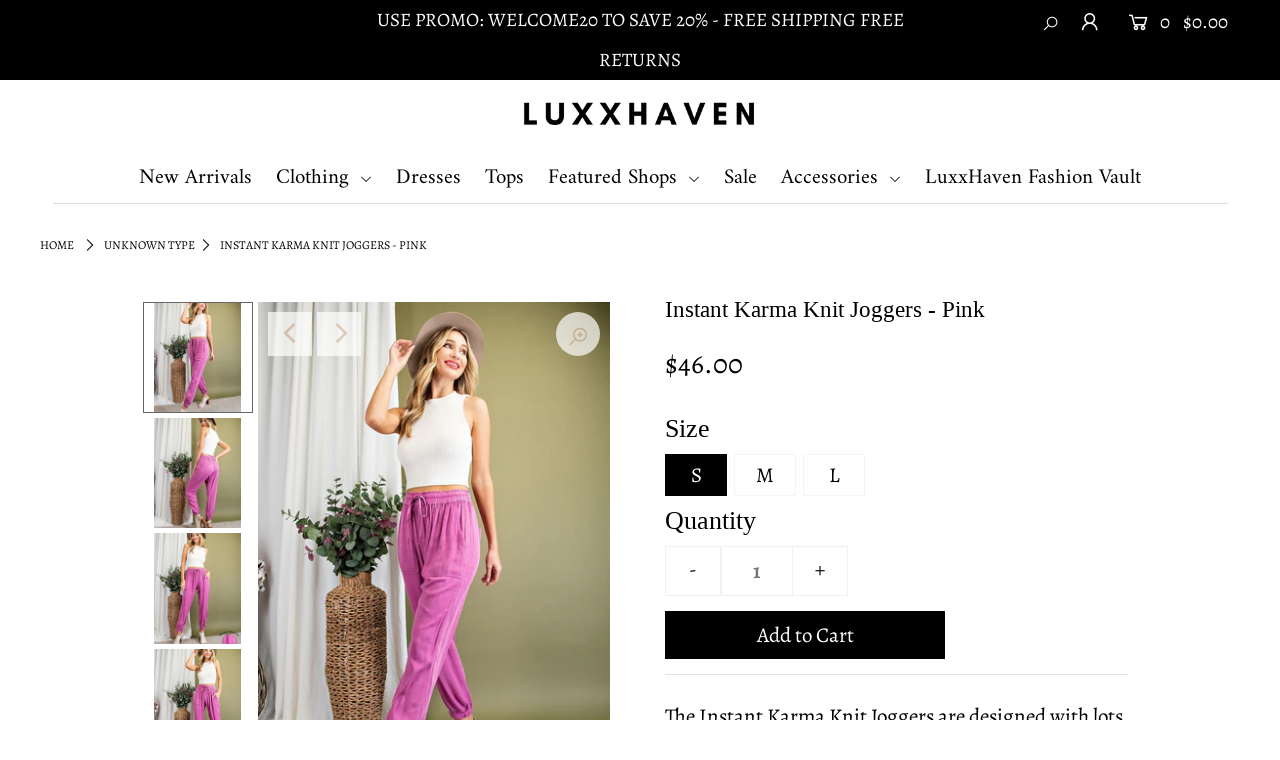

--- FILE ---
content_type: text/html; charset=utf-8
request_url: https://luxxhaven.com/products/instant-karma-knit-joggers
body_size: 32678
content:
<!DOCTYPE html>
<!--[if lt IE 7 ]><html class="ie ie6" lang="en"> <![endif]-->
<!--[if IE 7 ]><html class="ie ie7" lang="en"> <![endif]-->
<!--[if IE 8 ]><html class="ie ie8" lang="en"> <![endif]-->
<!--[if (gte IE 9)|!(IE)]><!--><html lang="en" class="no-js"> <!--<![endif]-->
<head><!-- Taboola Pixel Code -->
<script type='text/javascript'>
  window._tfa = window._tfa || [];
  window._tfa.push({notify: 'event', name: 'page_view', id: 1667820});
  !function (t, f, a, x) {
         if (!document.getElementById(x)) {
            t.async = 1;t.src = a;t.id=x;f.parentNode.insertBefore(t, f);
         }
  }(document.createElement('script'),
  document.getElementsByTagName('script')[0],
  '//cdn.taboola.com/libtrc/unip/1667820/tfa.js',
  'tb_tfa_script');
</script>
<!-- End of Taboola Pixel Code -->

  <meta charset="utf-8" />

  




    <meta name="twitter:card" content="//luxxhaven.com/cdn/shop/products/15213574_b7f4e095-9e48-4d1e-9849-1d6058142311_1024x.jpg?v=1640056586">
    <meta name="twitter:image" content="//luxxhaven.com/cdn/shop/products/15213574_b7f4e095-9e48-4d1e-9849-1d6058142311_1024x.jpg?v=1640056586">



<meta property="og:site_name" content="Luxxhaven">
<meta property="og:url" content="https://luxxhaven.com/products/instant-karma-knit-joggers">
<meta property="og:title" content="Instant Karma Knit Joggers - Pink">
<meta property="og:type" content="product">
<meta property="og:description" content="The Instant Karma Knit Joggers are designed with lots of love and lots of pink! These joggers are super comfy with a relaxed fit, a mineral wash, a drawstring at the waist and side pockets. Brighten up your life in these cozy as pajama pants!  100% Rayon  Size S: Length measures 37” from waist to hem with a 10.5” rise,">

  <meta property="og:price:amount" content="46.00">
  <meta property="og:price:currency" content="USD">

<meta property="og:image" content="http://luxxhaven.com/cdn/shop/products/15213574_78da8888-b0c9-4575-b825-56441f68f0a9_800x.jpg?v=1640056586"><meta property="og:image" content="http://luxxhaven.com/cdn/shop/products/15213574_b7f4e095-9e48-4d1e-9849-1d6058142311_800x.jpg?v=1640056586"><meta property="og:image" content="http://luxxhaven.com/cdn/shop/products/15213574_4f727afe-9cb4-4c36-b5d0-846704b22133_800x.jpg?v=1640056586">



<meta name="twitter:title" content="Instant Karma Knit Joggers - Pink">
<meta name="twitter:description" content="The Instant Karma Knit Joggers are designed with lots of love and lots of pink! These joggers are super comfy with a relaxed fit, a mineral wash, a drawstring at the waist and side pockets. Brighten up your life in these cozy as pajama pants!  100% Rayon  Size S: Length measures 37” from waist to hem with a 10.5” rise,">
<meta name="twitter:domain" content="">


    <!-- SEO
  ================================================== -->
  <title>
    Instant Karma Knit Joggers - Pink &ndash; Luxxhaven
  </title>
  
  <meta name="description" content="The Instant Karma Knit Joggers are designed with lots of love and lots of pink! These joggers are super comfy with a relaxed fit, a mineral wash, a drawstring at the waist and side pockets. Brighten up your life in these cozy as pajama pants!  100% Rayon  Size S: Length measures 37” from waist to hem with a 10.5” rise," />
  
  <link rel="canonical" href="https://luxxhaven.com/products/instant-karma-knit-joggers" />

    <!-- CSS
  ================================================== -->

  <link href="//luxxhaven.com/cdn/shop/t/8/assets/stylesheet.css?v=62156654262308979851767667613" rel="stylesheet" type="text/css" media="all" />
  <link href="//luxxhaven.com/cdn/shop/t/8/assets/queries.css?v=148184193159606470461612814433" rel="stylesheet" type="text/css" media="all" />

    <!-- JS
  ================================================== -->

  <script src="//ajax.googleapis.com/ajax/libs/jquery/2.2.4/jquery.min.js" type="text/javascript"></script>
  <script src="//luxxhaven.com/cdn/shop/t/8/assets/eventemitter3.min.js?v=148202183930229300091612814376" type="text/javascript"></script>
  <script src="//luxxhaven.com/cdn/shop/t/8/assets/theme.js?v=87561821984738286971686347186" type="text/javascript"></script>
  <script src="//luxxhaven.com/cdn/shopifycloud/storefront/assets/themes_support/option_selection-b017cd28.js" type="text/javascript"></script>

  <meta name="viewport" content="width=device-width, initial-scale=1">

  
  <link rel="shortcut icon" href="//luxxhaven.com/cdn/shop/files/Luxxhaven_Clothing_store_near_you-_date_night_vacay_and_lougewear_32x32.svg?v=1741891022" type="image/png" />
  
  
  <script>window.performance && window.performance.mark && window.performance.mark('shopify.content_for_header.start');</script><meta name="google-site-verification" content="YvIPJbU2HfK9yljfqLefoWgcw0sfj8M64sEmxSC_9N4">
<meta id="shopify-digital-wallet" name="shopify-digital-wallet" content="/43744493728/digital_wallets/dialog">
<meta name="shopify-checkout-api-token" content="479e94264c208fb2b98247d7c9383067">
<meta id="in-context-paypal-metadata" data-shop-id="43744493728" data-venmo-supported="false" data-environment="production" data-locale="en_US" data-paypal-v4="true" data-currency="USD">
<link rel="alternate" type="application/json+oembed" href="https://luxxhaven.com/products/instant-karma-knit-joggers.oembed">
<script async="async" src="/checkouts/internal/preloads.js?locale=en-US"></script>
<link rel="preconnect" href="https://shop.app" crossorigin="anonymous">
<script async="async" src="https://shop.app/checkouts/internal/preloads.js?locale=en-US&shop_id=43744493728" crossorigin="anonymous"></script>
<script id="apple-pay-shop-capabilities" type="application/json">{"shopId":43744493728,"countryCode":"US","currencyCode":"USD","merchantCapabilities":["supports3DS"],"merchantId":"gid:\/\/shopify\/Shop\/43744493728","merchantName":"Luxxhaven","requiredBillingContactFields":["postalAddress","email"],"requiredShippingContactFields":["postalAddress","email"],"shippingType":"shipping","supportedNetworks":["visa","masterCard","amex","discover","elo","jcb"],"total":{"type":"pending","label":"Luxxhaven","amount":"1.00"},"shopifyPaymentsEnabled":true,"supportsSubscriptions":true}</script>
<script id="shopify-features" type="application/json">{"accessToken":"479e94264c208fb2b98247d7c9383067","betas":["rich-media-storefront-analytics"],"domain":"luxxhaven.com","predictiveSearch":true,"shopId":43744493728,"locale":"en"}</script>
<script>var Shopify = Shopify || {};
Shopify.shop = "luxxhaven.myshopify.com";
Shopify.locale = "en";
Shopify.currency = {"active":"USD","rate":"1.0"};
Shopify.country = "US";
Shopify.theme = {"name":"Slide\/Gallery Choice - Copy of Icon","id":119113679008,"schema_name":"Icon","schema_version":"7.3.2","theme_store_id":686,"role":"main"};
Shopify.theme.handle = "null";
Shopify.theme.style = {"id":null,"handle":null};
Shopify.cdnHost = "luxxhaven.com/cdn";
Shopify.routes = Shopify.routes || {};
Shopify.routes.root = "/";</script>
<script type="module">!function(o){(o.Shopify=o.Shopify||{}).modules=!0}(window);</script>
<script>!function(o){function n(){var o=[];function n(){o.push(Array.prototype.slice.apply(arguments))}return n.q=o,n}var t=o.Shopify=o.Shopify||{};t.loadFeatures=n(),t.autoloadFeatures=n()}(window);</script>
<script>
  window.ShopifyPay = window.ShopifyPay || {};
  window.ShopifyPay.apiHost = "shop.app\/pay";
  window.ShopifyPay.redirectState = null;
</script>
<script id="shop-js-analytics" type="application/json">{"pageType":"product"}</script>
<script defer="defer" async type="module" src="//luxxhaven.com/cdn/shopifycloud/shop-js/modules/v2/client.init-shop-cart-sync_BdyHc3Nr.en.esm.js"></script>
<script defer="defer" async type="module" src="//luxxhaven.com/cdn/shopifycloud/shop-js/modules/v2/chunk.common_Daul8nwZ.esm.js"></script>
<script type="module">
  await import("//luxxhaven.com/cdn/shopifycloud/shop-js/modules/v2/client.init-shop-cart-sync_BdyHc3Nr.en.esm.js");
await import("//luxxhaven.com/cdn/shopifycloud/shop-js/modules/v2/chunk.common_Daul8nwZ.esm.js");

  window.Shopify.SignInWithShop?.initShopCartSync?.({"fedCMEnabled":true,"windoidEnabled":true});

</script>
<script>
  window.Shopify = window.Shopify || {};
  if (!window.Shopify.featureAssets) window.Shopify.featureAssets = {};
  window.Shopify.featureAssets['shop-js'] = {"shop-cart-sync":["modules/v2/client.shop-cart-sync_QYOiDySF.en.esm.js","modules/v2/chunk.common_Daul8nwZ.esm.js"],"init-fed-cm":["modules/v2/client.init-fed-cm_DchLp9rc.en.esm.js","modules/v2/chunk.common_Daul8nwZ.esm.js"],"shop-button":["modules/v2/client.shop-button_OV7bAJc5.en.esm.js","modules/v2/chunk.common_Daul8nwZ.esm.js"],"init-windoid":["modules/v2/client.init-windoid_DwxFKQ8e.en.esm.js","modules/v2/chunk.common_Daul8nwZ.esm.js"],"shop-cash-offers":["modules/v2/client.shop-cash-offers_DWtL6Bq3.en.esm.js","modules/v2/chunk.common_Daul8nwZ.esm.js","modules/v2/chunk.modal_CQq8HTM6.esm.js"],"shop-toast-manager":["modules/v2/client.shop-toast-manager_CX9r1SjA.en.esm.js","modules/v2/chunk.common_Daul8nwZ.esm.js"],"init-shop-email-lookup-coordinator":["modules/v2/client.init-shop-email-lookup-coordinator_UhKnw74l.en.esm.js","modules/v2/chunk.common_Daul8nwZ.esm.js"],"pay-button":["modules/v2/client.pay-button_DzxNnLDY.en.esm.js","modules/v2/chunk.common_Daul8nwZ.esm.js"],"avatar":["modules/v2/client.avatar_BTnouDA3.en.esm.js"],"init-shop-cart-sync":["modules/v2/client.init-shop-cart-sync_BdyHc3Nr.en.esm.js","modules/v2/chunk.common_Daul8nwZ.esm.js"],"shop-login-button":["modules/v2/client.shop-login-button_D8B466_1.en.esm.js","modules/v2/chunk.common_Daul8nwZ.esm.js","modules/v2/chunk.modal_CQq8HTM6.esm.js"],"init-customer-accounts-sign-up":["modules/v2/client.init-customer-accounts-sign-up_C8fpPm4i.en.esm.js","modules/v2/client.shop-login-button_D8B466_1.en.esm.js","modules/v2/chunk.common_Daul8nwZ.esm.js","modules/v2/chunk.modal_CQq8HTM6.esm.js"],"init-shop-for-new-customer-accounts":["modules/v2/client.init-shop-for-new-customer-accounts_CVTO0Ztu.en.esm.js","modules/v2/client.shop-login-button_D8B466_1.en.esm.js","modules/v2/chunk.common_Daul8nwZ.esm.js","modules/v2/chunk.modal_CQq8HTM6.esm.js"],"init-customer-accounts":["modules/v2/client.init-customer-accounts_dRgKMfrE.en.esm.js","modules/v2/client.shop-login-button_D8B466_1.en.esm.js","modules/v2/chunk.common_Daul8nwZ.esm.js","modules/v2/chunk.modal_CQq8HTM6.esm.js"],"shop-follow-button":["modules/v2/client.shop-follow-button_CkZpjEct.en.esm.js","modules/v2/chunk.common_Daul8nwZ.esm.js","modules/v2/chunk.modal_CQq8HTM6.esm.js"],"lead-capture":["modules/v2/client.lead-capture_BntHBhfp.en.esm.js","modules/v2/chunk.common_Daul8nwZ.esm.js","modules/v2/chunk.modal_CQq8HTM6.esm.js"],"checkout-modal":["modules/v2/client.checkout-modal_CfxcYbTm.en.esm.js","modules/v2/chunk.common_Daul8nwZ.esm.js","modules/v2/chunk.modal_CQq8HTM6.esm.js"],"shop-login":["modules/v2/client.shop-login_Da4GZ2H6.en.esm.js","modules/v2/chunk.common_Daul8nwZ.esm.js","modules/v2/chunk.modal_CQq8HTM6.esm.js"],"payment-terms":["modules/v2/client.payment-terms_MV4M3zvL.en.esm.js","modules/v2/chunk.common_Daul8nwZ.esm.js","modules/v2/chunk.modal_CQq8HTM6.esm.js"]};
</script>
<script>(function() {
  var isLoaded = false;
  function asyncLoad() {
    if (isLoaded) return;
    isLoaded = true;
    var urls = ["\/\/tag.perfectaudience.com\/serve\/60cd1a363dc95a0653000012.js?shop=luxxhaven.myshopify.com","https:\/\/cdn1.stamped.io\/files\/widget.min.js?shop=luxxhaven.myshopify.com","\/\/shopify.privy.com\/widget.js?shop=luxxhaven.myshopify.com","https:\/\/assets1.adroll.com\/shopify\/latest\/j\/shopify_rolling_bootstrap_v2.js?adroll_adv_id=2RXW55RCTZFOTKZYYKVNDE\u0026adroll_pix_id=RGC3ITHYTZGCTEGMNLWTNX\u0026shop=luxxhaven.myshopify.com","https:\/\/gdprcdn.b-cdn.net\/js\/gdpr_cookie_consent.min.js?shop=luxxhaven.myshopify.com","\/\/cdn.shopify.com\/proxy\/42c85fb50ce9fd2b854a8c793dcfc47e10d7b792fec140802e514de6735b4f9b\/forms-akamai.smsbump.com\/553868\/form_132392.js?ver=1715805665\u0026shop=luxxhaven.myshopify.com\u0026sp-cache-control=cHVibGljLCBtYXgtYWdlPTkwMA","https:\/\/s3.eu-west-1.amazonaws.com\/production-klarna-il-shopify-osm\/a6c5e37d3b587ca7438f15aa90b429b47085a035\/luxxhaven.myshopify.com-1708608011834.js?shop=luxxhaven.myshopify.com","https:\/\/cdn.nfcube.com\/instafeed-d78488a39d674b53f11b3c18f3ce1581.js?shop=luxxhaven.myshopify.com","\/\/sfo2.digitaloceanspaces.com\/woohoo\/public\/script\/24630\/script.js?1759278756\u0026shop=luxxhaven.myshopify.com"];
    for (var i = 0; i < urls.length; i++) {
      var s = document.createElement('script');
      s.type = 'text/javascript';
      s.async = true;
      s.src = urls[i];
      var x = document.getElementsByTagName('script')[0];
      x.parentNode.insertBefore(s, x);
    }
  };
  if(window.attachEvent) {
    window.attachEvent('onload', asyncLoad);
  } else {
    window.addEventListener('load', asyncLoad, false);
  }
})();</script>
<script id="__st">var __st={"a":43744493728,"offset":-28800,"reqid":"84ac01ed-19bb-40be-81cd-4ebef676081e-1768979344","pageurl":"luxxhaven.com\/products\/instant-karma-knit-joggers","u":"90745e24dff5","p":"product","rtyp":"product","rid":7185652252832};</script>
<script>window.ShopifyPaypalV4VisibilityTracking = true;</script>
<script id="captcha-bootstrap">!function(){'use strict';const t='contact',e='account',n='new_comment',o=[[t,t],['blogs',n],['comments',n],[t,'customer']],c=[[e,'customer_login'],[e,'guest_login'],[e,'recover_customer_password'],[e,'create_customer']],r=t=>t.map((([t,e])=>`form[action*='/${t}']:not([data-nocaptcha='true']) input[name='form_type'][value='${e}']`)).join(','),a=t=>()=>t?[...document.querySelectorAll(t)].map((t=>t.form)):[];function s(){const t=[...o],e=r(t);return a(e)}const i='password',u='form_key',d=['recaptcha-v3-token','g-recaptcha-response','h-captcha-response',i],f=()=>{try{return window.sessionStorage}catch{return}},m='__shopify_v',_=t=>t.elements[u];function p(t,e,n=!1){try{const o=window.sessionStorage,c=JSON.parse(o.getItem(e)),{data:r}=function(t){const{data:e,action:n}=t;return t[m]||n?{data:e,action:n}:{data:t,action:n}}(c);for(const[e,n]of Object.entries(r))t.elements[e]&&(t.elements[e].value=n);n&&o.removeItem(e)}catch(o){console.error('form repopulation failed',{error:o})}}const l='form_type',E='cptcha';function T(t){t.dataset[E]=!0}const w=window,h=w.document,L='Shopify',v='ce_forms',y='captcha';let A=!1;((t,e)=>{const n=(g='f06e6c50-85a8-45c8-87d0-21a2b65856fe',I='https://cdn.shopify.com/shopifycloud/storefront-forms-hcaptcha/ce_storefront_forms_captcha_hcaptcha.v1.5.2.iife.js',D={infoText:'Protected by hCaptcha',privacyText:'Privacy',termsText:'Terms'},(t,e,n)=>{const o=w[L][v],c=o.bindForm;if(c)return c(t,g,e,D).then(n);var r;o.q.push([[t,g,e,D],n]),r=I,A||(h.body.append(Object.assign(h.createElement('script'),{id:'captcha-provider',async:!0,src:r})),A=!0)});var g,I,D;w[L]=w[L]||{},w[L][v]=w[L][v]||{},w[L][v].q=[],w[L][y]=w[L][y]||{},w[L][y].protect=function(t,e){n(t,void 0,e),T(t)},Object.freeze(w[L][y]),function(t,e,n,w,h,L){const[v,y,A,g]=function(t,e,n){const i=e?o:[],u=t?c:[],d=[...i,...u],f=r(d),m=r(i),_=r(d.filter((([t,e])=>n.includes(e))));return[a(f),a(m),a(_),s()]}(w,h,L),I=t=>{const e=t.target;return e instanceof HTMLFormElement?e:e&&e.form},D=t=>v().includes(t);t.addEventListener('submit',(t=>{const e=I(t);if(!e)return;const n=D(e)&&!e.dataset.hcaptchaBound&&!e.dataset.recaptchaBound,o=_(e),c=g().includes(e)&&(!o||!o.value);(n||c)&&t.preventDefault(),c&&!n&&(function(t){try{if(!f())return;!function(t){const e=f();if(!e)return;const n=_(t);if(!n)return;const o=n.value;o&&e.removeItem(o)}(t);const e=Array.from(Array(32),(()=>Math.random().toString(36)[2])).join('');!function(t,e){_(t)||t.append(Object.assign(document.createElement('input'),{type:'hidden',name:u})),t.elements[u].value=e}(t,e),function(t,e){const n=f();if(!n)return;const o=[...t.querySelectorAll(`input[type='${i}']`)].map((({name:t})=>t)),c=[...d,...o],r={};for(const[a,s]of new FormData(t).entries())c.includes(a)||(r[a]=s);n.setItem(e,JSON.stringify({[m]:1,action:t.action,data:r}))}(t,e)}catch(e){console.error('failed to persist form',e)}}(e),e.submit())}));const S=(t,e)=>{t&&!t.dataset[E]&&(n(t,e.some((e=>e===t))),T(t))};for(const o of['focusin','change'])t.addEventListener(o,(t=>{const e=I(t);D(e)&&S(e,y())}));const B=e.get('form_key'),M=e.get(l),P=B&&M;t.addEventListener('DOMContentLoaded',(()=>{const t=y();if(P)for(const e of t)e.elements[l].value===M&&p(e,B);[...new Set([...A(),...v().filter((t=>'true'===t.dataset.shopifyCaptcha))])].forEach((e=>S(e,t)))}))}(h,new URLSearchParams(w.location.search),n,t,e,['guest_login'])})(!0,!0)}();</script>
<script integrity="sha256-4kQ18oKyAcykRKYeNunJcIwy7WH5gtpwJnB7kiuLZ1E=" data-source-attribution="shopify.loadfeatures" defer="defer" src="//luxxhaven.com/cdn/shopifycloud/storefront/assets/storefront/load_feature-a0a9edcb.js" crossorigin="anonymous"></script>
<script crossorigin="anonymous" defer="defer" src="//luxxhaven.com/cdn/shopifycloud/storefront/assets/shopify_pay/storefront-65b4c6d7.js?v=20250812"></script>
<script data-source-attribution="shopify.dynamic_checkout.dynamic.init">var Shopify=Shopify||{};Shopify.PaymentButton=Shopify.PaymentButton||{isStorefrontPortableWallets:!0,init:function(){window.Shopify.PaymentButton.init=function(){};var t=document.createElement("script");t.src="https://luxxhaven.com/cdn/shopifycloud/portable-wallets/latest/portable-wallets.en.js",t.type="module",document.head.appendChild(t)}};
</script>
<script data-source-attribution="shopify.dynamic_checkout.buyer_consent">
  function portableWalletsHideBuyerConsent(e){var t=document.getElementById("shopify-buyer-consent"),n=document.getElementById("shopify-subscription-policy-button");t&&n&&(t.classList.add("hidden"),t.setAttribute("aria-hidden","true"),n.removeEventListener("click",e))}function portableWalletsShowBuyerConsent(e){var t=document.getElementById("shopify-buyer-consent"),n=document.getElementById("shopify-subscription-policy-button");t&&n&&(t.classList.remove("hidden"),t.removeAttribute("aria-hidden"),n.addEventListener("click",e))}window.Shopify?.PaymentButton&&(window.Shopify.PaymentButton.hideBuyerConsent=portableWalletsHideBuyerConsent,window.Shopify.PaymentButton.showBuyerConsent=portableWalletsShowBuyerConsent);
</script>
<script data-source-attribution="shopify.dynamic_checkout.cart.bootstrap">document.addEventListener("DOMContentLoaded",(function(){function t(){return document.querySelector("shopify-accelerated-checkout-cart, shopify-accelerated-checkout")}if(t())Shopify.PaymentButton.init();else{new MutationObserver((function(e,n){t()&&(Shopify.PaymentButton.init(),n.disconnect())})).observe(document.body,{childList:!0,subtree:!0})}}));
</script>
<link id="shopify-accelerated-checkout-styles" rel="stylesheet" media="screen" href="https://luxxhaven.com/cdn/shopifycloud/portable-wallets/latest/accelerated-checkout-backwards-compat.css" crossorigin="anonymous">
<style id="shopify-accelerated-checkout-cart">
        #shopify-buyer-consent {
  margin-top: 1em;
  display: inline-block;
  width: 100%;
}

#shopify-buyer-consent.hidden {
  display: none;
}

#shopify-subscription-policy-button {
  background: none;
  border: none;
  padding: 0;
  text-decoration: underline;
  font-size: inherit;
  cursor: pointer;
}

#shopify-subscription-policy-button::before {
  box-shadow: none;
}

      </style>
<script id="sections-script" data-sections="product-recommendations" defer="defer" src="//luxxhaven.com/cdn/shop/t/8/compiled_assets/scripts.js?v=1360"></script>
<script>window.performance && window.performance.mark && window.performance.mark('shopify.content_for_header.end');</script>
<script type='text/javascript'>
window.__lo_site_id = 312354;

	(function() {
		var wa = document.createElement('script'); wa.type = 'text/javascript'; wa.async = true;
		wa.src = 'https://d10lpsik1i8c69.cloudfront.net/w.js';
		var s = document.getElementsByTagName('script')[0]; s.parentNode.insertBefore(wa, s);
	  })();
	</script>

  <meta name="p:domain_verify" content="5bfec2e1d7a3cfa69f58b7d91b61fae0"/>
<script type="text/javascript">
        var _ss = _ss || [];
    _ss.push(['_setDomain', 'https://koi-3QNTBZ78ZO.marketingautomation.services/net']);
    _ss.push(['_setAccount', 'KOI-4JJEGNKASI']);
    _ss.push(['_trackPageView']);
    window._pa = window._pa || {};
    // _pa.orderId = "myOrderId"; // OPTIONAL: attach unique conversion identifier to conversions
    // _pa.revenue = "19.99"; // OPTIONAL: attach dynamic purchase values to conversions
    // _pa.productId = "myProductId"; // OPTIONAL: Include product ID for use with dynamic ads
(function() {
    var ss = document.createElement('script');
    ss.type = 'text/javascript'; ss.async = true;
    ss.src = ('https:' == document.location.protocol ? 'https://' : 'http://') + 'koi-3QNTBZ78ZO.marketingautomation.services/client/ss.js?ver=2.4.0';
    var scr = document.getElementsByTagName('script')[0];
    scr.parentNode.insertBefore(ss, scr);
})();
</script>

<link href="https://monorail-edge.shopifysvc.com" rel="dns-prefetch">
<script>(function(){if ("sendBeacon" in navigator && "performance" in window) {try {var session_token_from_headers = performance.getEntriesByType('navigation')[0].serverTiming.find(x => x.name == '_s').description;} catch {var session_token_from_headers = undefined;}var session_cookie_matches = document.cookie.match(/_shopify_s=([^;]*)/);var session_token_from_cookie = session_cookie_matches && session_cookie_matches.length === 2 ? session_cookie_matches[1] : "";var session_token = session_token_from_headers || session_token_from_cookie || "";function handle_abandonment_event(e) {var entries = performance.getEntries().filter(function(entry) {return /monorail-edge.shopifysvc.com/.test(entry.name);});if (!window.abandonment_tracked && entries.length === 0) {window.abandonment_tracked = true;var currentMs = Date.now();var navigation_start = performance.timing.navigationStart;var payload = {shop_id: 43744493728,url: window.location.href,navigation_start,duration: currentMs - navigation_start,session_token,page_type: "product"};window.navigator.sendBeacon("https://monorail-edge.shopifysvc.com/v1/produce", JSON.stringify({schema_id: "online_store_buyer_site_abandonment/1.1",payload: payload,metadata: {event_created_at_ms: currentMs,event_sent_at_ms: currentMs}}));}}window.addEventListener('pagehide', handle_abandonment_event);}}());</script>
<script id="web-pixels-manager-setup">(function e(e,d,r,n,o){if(void 0===o&&(o={}),!Boolean(null===(a=null===(i=window.Shopify)||void 0===i?void 0:i.analytics)||void 0===a?void 0:a.replayQueue)){var i,a;window.Shopify=window.Shopify||{};var t=window.Shopify;t.analytics=t.analytics||{};var s=t.analytics;s.replayQueue=[],s.publish=function(e,d,r){return s.replayQueue.push([e,d,r]),!0};try{self.performance.mark("wpm:start")}catch(e){}var l=function(){var e={modern:/Edge?\/(1{2}[4-9]|1[2-9]\d|[2-9]\d{2}|\d{4,})\.\d+(\.\d+|)|Firefox\/(1{2}[4-9]|1[2-9]\d|[2-9]\d{2}|\d{4,})\.\d+(\.\d+|)|Chrom(ium|e)\/(9{2}|\d{3,})\.\d+(\.\d+|)|(Maci|X1{2}).+ Version\/(15\.\d+|(1[6-9]|[2-9]\d|\d{3,})\.\d+)([,.]\d+|)( \(\w+\)|)( Mobile\/\w+|) Safari\/|Chrome.+OPR\/(9{2}|\d{3,})\.\d+\.\d+|(CPU[ +]OS|iPhone[ +]OS|CPU[ +]iPhone|CPU IPhone OS|CPU iPad OS)[ +]+(15[._]\d+|(1[6-9]|[2-9]\d|\d{3,})[._]\d+)([._]\d+|)|Android:?[ /-](13[3-9]|1[4-9]\d|[2-9]\d{2}|\d{4,})(\.\d+|)(\.\d+|)|Android.+Firefox\/(13[5-9]|1[4-9]\d|[2-9]\d{2}|\d{4,})\.\d+(\.\d+|)|Android.+Chrom(ium|e)\/(13[3-9]|1[4-9]\d|[2-9]\d{2}|\d{4,})\.\d+(\.\d+|)|SamsungBrowser\/([2-9]\d|\d{3,})\.\d+/,legacy:/Edge?\/(1[6-9]|[2-9]\d|\d{3,})\.\d+(\.\d+|)|Firefox\/(5[4-9]|[6-9]\d|\d{3,})\.\d+(\.\d+|)|Chrom(ium|e)\/(5[1-9]|[6-9]\d|\d{3,})\.\d+(\.\d+|)([\d.]+$|.*Safari\/(?![\d.]+ Edge\/[\d.]+$))|(Maci|X1{2}).+ Version\/(10\.\d+|(1[1-9]|[2-9]\d|\d{3,})\.\d+)([,.]\d+|)( \(\w+\)|)( Mobile\/\w+|) Safari\/|Chrome.+OPR\/(3[89]|[4-9]\d|\d{3,})\.\d+\.\d+|(CPU[ +]OS|iPhone[ +]OS|CPU[ +]iPhone|CPU IPhone OS|CPU iPad OS)[ +]+(10[._]\d+|(1[1-9]|[2-9]\d|\d{3,})[._]\d+)([._]\d+|)|Android:?[ /-](13[3-9]|1[4-9]\d|[2-9]\d{2}|\d{4,})(\.\d+|)(\.\d+|)|Mobile Safari.+OPR\/([89]\d|\d{3,})\.\d+\.\d+|Android.+Firefox\/(13[5-9]|1[4-9]\d|[2-9]\d{2}|\d{4,})\.\d+(\.\d+|)|Android.+Chrom(ium|e)\/(13[3-9]|1[4-9]\d|[2-9]\d{2}|\d{4,})\.\d+(\.\d+|)|Android.+(UC? ?Browser|UCWEB|U3)[ /]?(15\.([5-9]|\d{2,})|(1[6-9]|[2-9]\d|\d{3,})\.\d+)\.\d+|SamsungBrowser\/(5\.\d+|([6-9]|\d{2,})\.\d+)|Android.+MQ{2}Browser\/(14(\.(9|\d{2,})|)|(1[5-9]|[2-9]\d|\d{3,})(\.\d+|))(\.\d+|)|K[Aa][Ii]OS\/(3\.\d+|([4-9]|\d{2,})\.\d+)(\.\d+|)/},d=e.modern,r=e.legacy,n=navigator.userAgent;return n.match(d)?"modern":n.match(r)?"legacy":"unknown"}(),u="modern"===l?"modern":"legacy",c=(null!=n?n:{modern:"",legacy:""})[u],f=function(e){return[e.baseUrl,"/wpm","/b",e.hashVersion,"modern"===e.buildTarget?"m":"l",".js"].join("")}({baseUrl:d,hashVersion:r,buildTarget:u}),m=function(e){var d=e.version,r=e.bundleTarget,n=e.surface,o=e.pageUrl,i=e.monorailEndpoint;return{emit:function(e){var a=e.status,t=e.errorMsg,s=(new Date).getTime(),l=JSON.stringify({metadata:{event_sent_at_ms:s},events:[{schema_id:"web_pixels_manager_load/3.1",payload:{version:d,bundle_target:r,page_url:o,status:a,surface:n,error_msg:t},metadata:{event_created_at_ms:s}}]});if(!i)return console&&console.warn&&console.warn("[Web Pixels Manager] No Monorail endpoint provided, skipping logging."),!1;try{return self.navigator.sendBeacon.bind(self.navigator)(i,l)}catch(e){}var u=new XMLHttpRequest;try{return u.open("POST",i,!0),u.setRequestHeader("Content-Type","text/plain"),u.send(l),!0}catch(e){return console&&console.warn&&console.warn("[Web Pixels Manager] Got an unhandled error while logging to Monorail."),!1}}}}({version:r,bundleTarget:l,surface:e.surface,pageUrl:self.location.href,monorailEndpoint:e.monorailEndpoint});try{o.browserTarget=l,function(e){var d=e.src,r=e.async,n=void 0===r||r,o=e.onload,i=e.onerror,a=e.sri,t=e.scriptDataAttributes,s=void 0===t?{}:t,l=document.createElement("script"),u=document.querySelector("head"),c=document.querySelector("body");if(l.async=n,l.src=d,a&&(l.integrity=a,l.crossOrigin="anonymous"),s)for(var f in s)if(Object.prototype.hasOwnProperty.call(s,f))try{l.dataset[f]=s[f]}catch(e){}if(o&&l.addEventListener("load",o),i&&l.addEventListener("error",i),u)u.appendChild(l);else{if(!c)throw new Error("Did not find a head or body element to append the script");c.appendChild(l)}}({src:f,async:!0,onload:function(){if(!function(){var e,d;return Boolean(null===(d=null===(e=window.Shopify)||void 0===e?void 0:e.analytics)||void 0===d?void 0:d.initialized)}()){var d=window.webPixelsManager.init(e)||void 0;if(d){var r=window.Shopify.analytics;r.replayQueue.forEach((function(e){var r=e[0],n=e[1],o=e[2];d.publishCustomEvent(r,n,o)})),r.replayQueue=[],r.publish=d.publishCustomEvent,r.visitor=d.visitor,r.initialized=!0}}},onerror:function(){return m.emit({status:"failed",errorMsg:"".concat(f," has failed to load")})},sri:function(e){var d=/^sha384-[A-Za-z0-9+/=]+$/;return"string"==typeof e&&d.test(e)}(c)?c:"",scriptDataAttributes:o}),m.emit({status:"loading"})}catch(e){m.emit({status:"failed",errorMsg:(null==e?void 0:e.message)||"Unknown error"})}}})({shopId: 43744493728,storefrontBaseUrl: "https://luxxhaven.com",extensionsBaseUrl: "https://extensions.shopifycdn.com/cdn/shopifycloud/web-pixels-manager",monorailEndpoint: "https://monorail-edge.shopifysvc.com/unstable/produce_batch",surface: "storefront-renderer",enabledBetaFlags: ["2dca8a86"],webPixelsConfigList: [{"id":"601325728","configuration":"{\"config\":\"{\\\"google_tag_ids\\\":[\\\"G-B137K32VNF\\\",\\\"AW-942473507\\\",\\\"GT-K546MBN\\\"],\\\"target_country\\\":\\\"US\\\",\\\"gtag_events\\\":[{\\\"type\\\":\\\"begin_checkout\\\",\\\"action_label\\\":[\\\"G-B137K32VNF\\\",\\\"AW-942473507\\\/3IJjCIrDic8CEKOCtMED\\\"]},{\\\"type\\\":\\\"search\\\",\\\"action_label\\\":[\\\"G-B137K32VNF\\\",\\\"AW-942473507\\\/JRvlCI3Dic8CEKOCtMED\\\"]},{\\\"type\\\":\\\"view_item\\\",\\\"action_label\\\":[\\\"G-B137K32VNF\\\",\\\"AW-942473507\\\/D-LqCITDic8CEKOCtMED\\\",\\\"MC-49LJZ0GJ61\\\"]},{\\\"type\\\":\\\"purchase\\\",\\\"action_label\\\":[\\\"G-B137K32VNF\\\",\\\"AW-942473507\\\/mrw-CIHDic8CEKOCtMED\\\",\\\"MC-49LJZ0GJ61\\\"]},{\\\"type\\\":\\\"page_view\\\",\\\"action_label\\\":[\\\"G-B137K32VNF\\\",\\\"AW-942473507\\\/YLwNCP7Cic8CEKOCtMED\\\",\\\"MC-49LJZ0GJ61\\\"]},{\\\"type\\\":\\\"add_payment_info\\\",\\\"action_label\\\":[\\\"G-B137K32VNF\\\",\\\"AW-942473507\\\/qbldCJDDic8CEKOCtMED\\\"]},{\\\"type\\\":\\\"add_to_cart\\\",\\\"action_label\\\":[\\\"G-B137K32VNF\\\",\\\"AW-942473507\\\/30rNCIfDic8CEKOCtMED\\\"]}],\\\"enable_monitoring_mode\\\":false}\"}","eventPayloadVersion":"v1","runtimeContext":"OPEN","scriptVersion":"b2a88bafab3e21179ed38636efcd8a93","type":"APP","apiClientId":1780363,"privacyPurposes":[],"dataSharingAdjustments":{"protectedCustomerApprovalScopes":["read_customer_address","read_customer_email","read_customer_name","read_customer_personal_data","read_customer_phone"]}},{"id":"85622944","configuration":"{\"tagID\":\"2613416842407\"}","eventPayloadVersion":"v1","runtimeContext":"STRICT","scriptVersion":"18031546ee651571ed29edbe71a3550b","type":"APP","apiClientId":3009811,"privacyPurposes":["ANALYTICS","MARKETING","SALE_OF_DATA"],"dataSharingAdjustments":{"protectedCustomerApprovalScopes":["read_customer_address","read_customer_email","read_customer_name","read_customer_personal_data","read_customer_phone"]}},{"id":"shopify-app-pixel","configuration":"{}","eventPayloadVersion":"v1","runtimeContext":"STRICT","scriptVersion":"0450","apiClientId":"shopify-pixel","type":"APP","privacyPurposes":["ANALYTICS","MARKETING"]},{"id":"shopify-custom-pixel","eventPayloadVersion":"v1","runtimeContext":"LAX","scriptVersion":"0450","apiClientId":"shopify-pixel","type":"CUSTOM","privacyPurposes":["ANALYTICS","MARKETING"]}],isMerchantRequest: false,initData: {"shop":{"name":"Luxxhaven","paymentSettings":{"currencyCode":"USD"},"myshopifyDomain":"luxxhaven.myshopify.com","countryCode":"US","storefrontUrl":"https:\/\/luxxhaven.com"},"customer":null,"cart":null,"checkout":null,"productVariants":[{"price":{"amount":46.0,"currencyCode":"USD"},"product":{"title":"Instant Karma Knit Joggers - Pink","vendor":"Luxxhaven","id":"7185652252832","untranslatedTitle":"Instant Karma Knit Joggers - Pink","url":"\/products\/instant-karma-knit-joggers","type":""},"id":"41502302109856","image":{"src":"\/\/luxxhaven.com\/cdn\/shop\/products\/15213574_78da8888-b0c9-4575-b825-56441f68f0a9.jpg?v=1640056586"},"sku":"LUX00443","title":"S","untranslatedTitle":"S"},{"price":{"amount":46.0,"currencyCode":"USD"},"product":{"title":"Instant Karma Knit Joggers - Pink","vendor":"Luxxhaven","id":"7185652252832","untranslatedTitle":"Instant Karma Knit Joggers - Pink","url":"\/products\/instant-karma-knit-joggers","type":""},"id":"41502302142624","image":{"src":"\/\/luxxhaven.com\/cdn\/shop\/products\/15213574_78da8888-b0c9-4575-b825-56441f68f0a9.jpg?v=1640056586"},"sku":"LUX00444","title":"M","untranslatedTitle":"M"},{"price":{"amount":46.0,"currencyCode":"USD"},"product":{"title":"Instant Karma Knit Joggers - Pink","vendor":"Luxxhaven","id":"7185652252832","untranslatedTitle":"Instant Karma Knit Joggers - Pink","url":"\/products\/instant-karma-knit-joggers","type":""},"id":"41502302175392","image":{"src":"\/\/luxxhaven.com\/cdn\/shop\/products\/15213574_78da8888-b0c9-4575-b825-56441f68f0a9.jpg?v=1640056586"},"sku":"LUX00445","title":"L","untranslatedTitle":"L"}],"purchasingCompany":null},},"https://luxxhaven.com/cdn","fcfee988w5aeb613cpc8e4bc33m6693e112",{"modern":"","legacy":""},{"shopId":"43744493728","storefrontBaseUrl":"https:\/\/luxxhaven.com","extensionBaseUrl":"https:\/\/extensions.shopifycdn.com\/cdn\/shopifycloud\/web-pixels-manager","surface":"storefront-renderer","enabledBetaFlags":"[\"2dca8a86\"]","isMerchantRequest":"false","hashVersion":"fcfee988w5aeb613cpc8e4bc33m6693e112","publish":"custom","events":"[[\"page_viewed\",{}],[\"product_viewed\",{\"productVariant\":{\"price\":{\"amount\":46.0,\"currencyCode\":\"USD\"},\"product\":{\"title\":\"Instant Karma Knit Joggers - Pink\",\"vendor\":\"Luxxhaven\",\"id\":\"7185652252832\",\"untranslatedTitle\":\"Instant Karma Knit Joggers - Pink\",\"url\":\"\/products\/instant-karma-knit-joggers\",\"type\":\"\"},\"id\":\"41502302109856\",\"image\":{\"src\":\"\/\/luxxhaven.com\/cdn\/shop\/products\/15213574_78da8888-b0c9-4575-b825-56441f68f0a9.jpg?v=1640056586\"},\"sku\":\"LUX00443\",\"title\":\"S\",\"untranslatedTitle\":\"S\"}}]]"});</script><script>
  window.ShopifyAnalytics = window.ShopifyAnalytics || {};
  window.ShopifyAnalytics.meta = window.ShopifyAnalytics.meta || {};
  window.ShopifyAnalytics.meta.currency = 'USD';
  var meta = {"product":{"id":7185652252832,"gid":"gid:\/\/shopify\/Product\/7185652252832","vendor":"Luxxhaven","type":"","handle":"instant-karma-knit-joggers","variants":[{"id":41502302109856,"price":4600,"name":"Instant Karma Knit Joggers - Pink - S","public_title":"S","sku":"LUX00443"},{"id":41502302142624,"price":4600,"name":"Instant Karma Knit Joggers - Pink - M","public_title":"M","sku":"LUX00444"},{"id":41502302175392,"price":4600,"name":"Instant Karma Knit Joggers - Pink - L","public_title":"L","sku":"LUX00445"}],"remote":false},"page":{"pageType":"product","resourceType":"product","resourceId":7185652252832,"requestId":"84ac01ed-19bb-40be-81cd-4ebef676081e-1768979344"}};
  for (var attr in meta) {
    window.ShopifyAnalytics.meta[attr] = meta[attr];
  }
</script>
<script class="analytics">
  (function () {
    var customDocumentWrite = function(content) {
      var jquery = null;

      if (window.jQuery) {
        jquery = window.jQuery;
      } else if (window.Checkout && window.Checkout.$) {
        jquery = window.Checkout.$;
      }

      if (jquery) {
        jquery('body').append(content);
      }
    };

    var hasLoggedConversion = function(token) {
      if (token) {
        return document.cookie.indexOf('loggedConversion=' + token) !== -1;
      }
      return false;
    }

    var setCookieIfConversion = function(token) {
      if (token) {
        var twoMonthsFromNow = new Date(Date.now());
        twoMonthsFromNow.setMonth(twoMonthsFromNow.getMonth() + 2);

        document.cookie = 'loggedConversion=' + token + '; expires=' + twoMonthsFromNow;
      }
    }

    var trekkie = window.ShopifyAnalytics.lib = window.trekkie = window.trekkie || [];
    if (trekkie.integrations) {
      return;
    }
    trekkie.methods = [
      'identify',
      'page',
      'ready',
      'track',
      'trackForm',
      'trackLink'
    ];
    trekkie.factory = function(method) {
      return function() {
        var args = Array.prototype.slice.call(arguments);
        args.unshift(method);
        trekkie.push(args);
        return trekkie;
      };
    };
    for (var i = 0; i < trekkie.methods.length; i++) {
      var key = trekkie.methods[i];
      trekkie[key] = trekkie.factory(key);
    }
    trekkie.load = function(config) {
      trekkie.config = config || {};
      trekkie.config.initialDocumentCookie = document.cookie;
      var first = document.getElementsByTagName('script')[0];
      var script = document.createElement('script');
      script.type = 'text/javascript';
      script.onerror = function(e) {
        var scriptFallback = document.createElement('script');
        scriptFallback.type = 'text/javascript';
        scriptFallback.onerror = function(error) {
                var Monorail = {
      produce: function produce(monorailDomain, schemaId, payload) {
        var currentMs = new Date().getTime();
        var event = {
          schema_id: schemaId,
          payload: payload,
          metadata: {
            event_created_at_ms: currentMs,
            event_sent_at_ms: currentMs
          }
        };
        return Monorail.sendRequest("https://" + monorailDomain + "/v1/produce", JSON.stringify(event));
      },
      sendRequest: function sendRequest(endpointUrl, payload) {
        // Try the sendBeacon API
        if (window && window.navigator && typeof window.navigator.sendBeacon === 'function' && typeof window.Blob === 'function' && !Monorail.isIos12()) {
          var blobData = new window.Blob([payload], {
            type: 'text/plain'
          });

          if (window.navigator.sendBeacon(endpointUrl, blobData)) {
            return true;
          } // sendBeacon was not successful

        } // XHR beacon

        var xhr = new XMLHttpRequest();

        try {
          xhr.open('POST', endpointUrl);
          xhr.setRequestHeader('Content-Type', 'text/plain');
          xhr.send(payload);
        } catch (e) {
          console.log(e);
        }

        return false;
      },
      isIos12: function isIos12() {
        return window.navigator.userAgent.lastIndexOf('iPhone; CPU iPhone OS 12_') !== -1 || window.navigator.userAgent.lastIndexOf('iPad; CPU OS 12_') !== -1;
      }
    };
    Monorail.produce('monorail-edge.shopifysvc.com',
      'trekkie_storefront_load_errors/1.1',
      {shop_id: 43744493728,
      theme_id: 119113679008,
      app_name: "storefront",
      context_url: window.location.href,
      source_url: "//luxxhaven.com/cdn/s/trekkie.storefront.cd680fe47e6c39ca5d5df5f0a32d569bc48c0f27.min.js"});

        };
        scriptFallback.async = true;
        scriptFallback.src = '//luxxhaven.com/cdn/s/trekkie.storefront.cd680fe47e6c39ca5d5df5f0a32d569bc48c0f27.min.js';
        first.parentNode.insertBefore(scriptFallback, first);
      };
      script.async = true;
      script.src = '//luxxhaven.com/cdn/s/trekkie.storefront.cd680fe47e6c39ca5d5df5f0a32d569bc48c0f27.min.js';
      first.parentNode.insertBefore(script, first);
    };
    trekkie.load(
      {"Trekkie":{"appName":"storefront","development":false,"defaultAttributes":{"shopId":43744493728,"isMerchantRequest":null,"themeId":119113679008,"themeCityHash":"10590866326637096533","contentLanguage":"en","currency":"USD","eventMetadataId":"389e812d-4ac8-4775-be8c-2b98df2a256b"},"isServerSideCookieWritingEnabled":true,"monorailRegion":"shop_domain","enabledBetaFlags":["65f19447"]},"Session Attribution":{},"S2S":{"facebookCapiEnabled":false,"source":"trekkie-storefront-renderer","apiClientId":580111}}
    );

    var loaded = false;
    trekkie.ready(function() {
      if (loaded) return;
      loaded = true;

      window.ShopifyAnalytics.lib = window.trekkie;

      var originalDocumentWrite = document.write;
      document.write = customDocumentWrite;
      try { window.ShopifyAnalytics.merchantGoogleAnalytics.call(this); } catch(error) {};
      document.write = originalDocumentWrite;

      window.ShopifyAnalytics.lib.page(null,{"pageType":"product","resourceType":"product","resourceId":7185652252832,"requestId":"84ac01ed-19bb-40be-81cd-4ebef676081e-1768979344","shopifyEmitted":true});

      var match = window.location.pathname.match(/checkouts\/(.+)\/(thank_you|post_purchase)/)
      var token = match? match[1]: undefined;
      if (!hasLoggedConversion(token)) {
        setCookieIfConversion(token);
        window.ShopifyAnalytics.lib.track("Viewed Product",{"currency":"USD","variantId":41502302109856,"productId":7185652252832,"productGid":"gid:\/\/shopify\/Product\/7185652252832","name":"Instant Karma Knit Joggers - Pink - S","price":"46.00","sku":"LUX00443","brand":"Luxxhaven","variant":"S","category":"","nonInteraction":true,"remote":false},undefined,undefined,{"shopifyEmitted":true});
      window.ShopifyAnalytics.lib.track("monorail:\/\/trekkie_storefront_viewed_product\/1.1",{"currency":"USD","variantId":41502302109856,"productId":7185652252832,"productGid":"gid:\/\/shopify\/Product\/7185652252832","name":"Instant Karma Knit Joggers - Pink - S","price":"46.00","sku":"LUX00443","brand":"Luxxhaven","variant":"S","category":"","nonInteraction":true,"remote":false,"referer":"https:\/\/luxxhaven.com\/products\/instant-karma-knit-joggers"});
      }
    });


        var eventsListenerScript = document.createElement('script');
        eventsListenerScript.async = true;
        eventsListenerScript.src = "//luxxhaven.com/cdn/shopifycloud/storefront/assets/shop_events_listener-3da45d37.js";
        document.getElementsByTagName('head')[0].appendChild(eventsListenerScript);

})();</script>
  <script>
  if (!window.ga || (window.ga && typeof window.ga !== 'function')) {
    window.ga = function ga() {
      (window.ga.q = window.ga.q || []).push(arguments);
      if (window.Shopify && window.Shopify.analytics && typeof window.Shopify.analytics.publish === 'function') {
        window.Shopify.analytics.publish("ga_stub_called", {}, {sendTo: "google_osp_migration"});
      }
      console.error("Shopify's Google Analytics stub called with:", Array.from(arguments), "\nSee https://help.shopify.com/manual/promoting-marketing/pixels/pixel-migration#google for more information.");
    };
    if (window.Shopify && window.Shopify.analytics && typeof window.Shopify.analytics.publish === 'function') {
      window.Shopify.analytics.publish("ga_stub_initialized", {}, {sendTo: "google_osp_migration"});
    }
  }
</script>
<script
  defer
  src="https://luxxhaven.com/cdn/shopifycloud/perf-kit/shopify-perf-kit-3.0.4.min.js"
  data-application="storefront-renderer"
  data-shop-id="43744493728"
  data-render-region="gcp-us-central1"
  data-page-type="product"
  data-theme-instance-id="119113679008"
  data-theme-name="Icon"
  data-theme-version="7.3.2"
  data-monorail-region="shop_domain"
  data-resource-timing-sampling-rate="10"
  data-shs="true"
  data-shs-beacon="true"
  data-shs-export-with-fetch="true"
  data-shs-logs-sample-rate="1"
  data-shs-beacon-endpoint="https://luxxhaven.com/api/collect"
></script>
</head>

<body class="gridlock shifter-left product">
<script>window.KlarnaThemeGlobals={}; window.KlarnaThemeGlobals.data_purchase_amount = 4600;window.KlarnaThemeGlobals.productVariants=[{"id":41502302109856,"title":"S","option1":"S","option2":null,"option3":null,"sku":"LUX00443","requires_shipping":true,"taxable":true,"featured_image":null,"available":true,"name":"Instant Karma Knit Joggers - Pink - S","public_title":"S","options":["S"],"price":4600,"weight":0,"compare_at_price":null,"inventory_management":"shopify","barcode":"02109856","requires_selling_plan":false,"selling_plan_allocations":[]},{"id":41502302142624,"title":"M","option1":"M","option2":null,"option3":null,"sku":"LUX00444","requires_shipping":true,"taxable":true,"featured_image":null,"available":true,"name":"Instant Karma Knit Joggers - Pink - M","public_title":"M","options":["M"],"price":4600,"weight":0,"compare_at_price":null,"inventory_management":"shopify","barcode":"02142624","requires_selling_plan":false,"selling_plan_allocations":[]},{"id":41502302175392,"title":"L","option1":"L","option2":null,"option3":null,"sku":"LUX00445","requires_shipping":true,"taxable":true,"featured_image":null,"available":true,"name":"Instant Karma Knit Joggers - Pink - L","public_title":"L","options":["L"],"price":4600,"weight":0,"compare_at_price":null,"inventory_management":"shopify","barcode":"02175392","requires_selling_plan":false,"selling_plan_allocations":[]}];window.KlarnaThemeGlobals.documentCopy=document.cloneNode(true);</script>

  
    <div id="CartDrawer" class="drawer drawer--right">
  <div class="drawer__header">
    <div class="table-cell">
    <h3>My Cart</h3>
    </div>
    <div class="table-cell">
    <span class="drawer__close js-drawer-close">
        Close
    </span>
    </div>
  </div>
  <div id="CartContainer"></div>
</div>

  

  <div class="shifter-page  is-moved-by-drawer" id="PageContainer">

    <div id="shopify-section-header" class="shopify-section"><header class="scrollheader header-section"
data-section-id="header"
data-section-type="header-section"
data-sticky="true">

  

  
  <div class="topbar">
    <div class="row">
      
      <div class="desktop-push-3 desktop-6 tablet-6 mobile-3" id="banner-message">
        
          <p>USE PROMO: WELCOME20 TO SAVE 20% - FREE SHIPPING FREE RETURNS</p>
        
      </div>
      
        <ul id="cart" class="desktop-3 tablet-3 mobile-hide right">
          <li class="seeks">
  <a id="search_trigger" href="#">
    <i class="la la-search" aria-hidden="true"></i>
  </a>
</li>

  
    <li class="cust">
      <a href="/account/login">
        <i class="la la-user" aria-hidden="true"></i>
      </a>
    </li>
  

<li>
  <a href="/cart" class="site-header__cart-toggle js-drawer-open-right" aria-controls="CartDrawer" aria-expanded="false">
    <span class="cart-words"></span>
  &nbsp;<i class="la la-shopping-cart" aria-hidden="true"></i>
    <span class="CartCount">0</span>
    &nbsp;<span class="CartCost">$0.00</span>
  </a>
</li>

        </ul>
        <style>
        @media screen and ( min-width: 981px ) and (max-width: 1150px) {
          .topbar #banner-message {
            margin-left: 1.04166667%;
            text-align: left;
          }
          ul#cart {
            width: 33%;
          }
        }
        </style>
      
    </div>
  </div>
  
  <div id="navigation">
    <div class="row">
      <div class="nav-container desktop-12 tablet-6 mobile-3 above"><!-- start nav container -->

      <!-- Mobile menu trigger --> <div class="mobile-only span-1" style="text-align: left;"><span class="shifter-handle"><i class="la la-bars" aria-hidden="true"></i></span></div>
      
      
      

      

      
        <div id="logo" class="desktop-2 tablet-3 desktop-12 span-12 above">

<div class="first_logo">
<a href="/">
  <img src="//luxxhaven.com/cdn/shop/files/4000x800_400x.png?v=1627408825" itemprop="logo">
</a>
</div>
  

</div>

      

      <nav class="header-navigation desktop-12 span-12">
        <ul id="main-nav">
          
            



<li><a class="top_level" href="/collections/frontpage">New Arrivals</a></li>


          
            



<li class="dropdown has_sub_menu" aria-haspopup="true" aria-expanded="false">
  <a href="/collections/frontpage" class="dlinks top_level">
    Clothing
  </a>
  
    <ul class="submenu">
      
        
          <li>
            <a href="/collections/all-clothing">
              All Clothing
            </a>
          </li>
        
      
        
          <li>
            <a href="/collections/dresses">
              Dresses
            </a>
          </li>
        
      
        
          <li>
            <a href="/collections/tops">
              Tops
            </a>
          </li>
        
      
        
          <li>
            <a href="/collections/bottoms">
              Pants & Leggings
            </a>
          </li>
        
      
        
          <li>
            <a href="/collections/jumpsuits-rompers">
              Jumpsuits & Rompers
            </a>
          </li>
        
      
        
          <li>
            <a href="/collections/skirts">
              Skirts
            </a>
          </li>
        
      
        
          <li>
            <a href="/collections/sweaters-cardigans">
              Outerwear
            </a>
          </li>
        
      
        
          <li>
            <a href="/collections/shorts">
              Shorts
            </a>
          </li>
        
      
    </ul>
  
</li>


          
            



<li><a class="top_level" href="/collections/dresses">Dresses</a></li>


          
            



<li><a class="top_level" href="/collections/tops">Tops</a></li>


          
            



<li class="dropdown has_sub_menu" aria-haspopup="true" aria-expanded="false">
  <a href="/collections/the-desert-is-calling-collection" class="dlinks top_level">
    Featured Shops
  </a>
  
    <ul class="submenu">
      
        
          <li>
            <a href="/collections/resort-ready">
              Resort Ready 
            </a>
          </li>
        
      
        
          <li>
            <a href="/collections/bestsellers">
              Bestsellers
            </a>
          </li>
        
      
        
          <li>
            <a href="/collections/the-desert-is-calling-collection">
              The Desert is Calling Collection
            </a>
          </li>
        
      
    </ul>
  
</li>


          
            



<li><a class="top_level" href="/collections/sale">Sale</a></li>


          
            



<li class="dropdown has_sub_menu" aria-haspopup="true" aria-expanded="false">
  <a href="/collections/accessories" class="dlinks top_level">
    Accessories
  </a>
  
    <ul class="submenu">
      
        
          <li>
            <a href="/collections/bags">
              Bags & Purses
            </a>
          </li>
        
      
        
          <li>
            <a href="/collections/jewelry">
              Jewelry
            </a>
          </li>
        
      
    </ul>
  
</li>


          
            



<li><a class="top_level" href="/blogs/news">LuxxHaven Fashion Vault</a></li>


          
        </ul>
      </nav>

      

      
        <div class="" id="logo-spacer">
        </div>
      

      <!-- Shown on Mobile Only -->
<ul id="mobile-cart" class="mobile-3 span-1 mobile-only">

  <li>
    <a href="/cart" class="site-header__cart-toggle js-drawer-open-right" aria-controls="CartDrawer" aria-expanded="false">
      <span class="cart-words">My Cart</span>
      &nbsp;<i class="la la-shopping-cart" aria-hidden="true"></i>
      <span class="CartCount">0</span>
    </a>
  </li>
</ul>

      </div><!-- end nav container -->

    </div>
  </div>
  <div class="clear"></div>
  <div id="search_reveal" style="display: none">
      <form action="/search" method="get">
        <input type="hidden" name="type" value="product">
        <input type="text" name="q" id="q" placeholder="Search"/>
        <input value="Search" name="submit" id="search_button" class="button" type="submit">
      </form>
  </div>
</header>
<div id="phantom"></div>
<div class="clear"></div>
<style>
  
    @media screen and ( min-width: 740px ) {
      #logo img { max-width: 250px; }
    }
  

  
    .nav-container { border-bottom: 1px solid #dbdbdb; }
  

  
    #logo { text-align: center !important; }
    #logo a { float: none; }
  

  

  

  .topbar {
    font-size: 19px;
    text-align: center !important;
  }
  .topbar,
  .topbar a {
    color: #ffffff;
  }
  .topbar ul#cart li a {
    font-size: 19px;
  }
  .topbar select.currency-picker {
    font-size: 19px;
  }
  .nav-container { grid-template-columns: repeat(12, 1fr); }

  .nav-container ul#cart li a { padding: 0;}ul#main-nav li a,
    .nav-container ul#cart li {
      padding: 0 10px;
    }
    ul#main-nav {text-align: center; }
  

  @media screen and (max-width: 980px) {
    div#logo {
      grid-column: auto / span 1;
    }
  }

  .topbar p { font-size: 19px; }

  body.index .scrollheader .nav-container .shifter-handle,
  body.index .scrollheader ul#main-nav li a,
  body.index .scrollheader .nav-container ul#cart li a,
  body.index .scrollheader .nav-container ul#cart li select.currency-picker {
  color: #000000;
  }

  body.index .scrollheader {
    background: #ffffff;
  }

  body.index .coverheader .nav-container .shifter-handle,
  body.index .coverheader ul#main-nav li a,
  body.index .coverheader .nav-container ul#cart li a,
  body.index .coverheader .nav-container ul#cart li select.currency-picker {
  color: #000000;
  }

  body.index .coverheader {
  background: #fff;
  }

  

  

  
    .header-section .disclosure__toggle {
      color: #ffffff;
      background-color: #000000;
    }
    .header-section .disclosure__toggle:hover {
      color: #ffffff;
      
    }
    .header-section .disclosure-list {
       background-color: #000000;
       border: 1px solid #ffffff;
     }
     .header-section .disclosure-list__option {
       color: #000000;
       text-transform: capitalize;
     }
     .header-section .disclosure-list__option:focus, .disclosure-list__option:hover {
       color: #ffffff;
       border-bottom: 1px solid #ffffff;
     }
     .header-section .disclosure-list__item--current .disclosure-list__option {
       color: #ffffff;
       border-bottom: 1px solid #ffffff;
     }
  
</style>


</div>
    <div class="page-wrap">
    

      
        <div id="shopify-section-product-template" class="shopify-section">

<div id="product-7185652252832"
  class="product-page product-template prod-product-template"
  data-section-type="product-section"
  data-product-id="7185652252832"
  data-section-id="product-template"
  >

  <meta itemprop="name" content="Instant Karma Knit Joggers - Pink">
  <meta itemprop="url" content="//products/instant-karma-knit-joggers">
  <meta itemprop="image" content="//luxxhaven.com/cdn/shopifycloud/storefront/assets/no-image-2048-a2addb12_1024x1024.gif">

  <script class="product-json" type="application/json">
  {
      "id": 7185652252832,
      "title": "Instant Karma Knit Joggers - Pink",
      "handle": "instant-karma-knit-joggers",
      "description": "\u003cp\u003eThe Instant Karma Knit Joggers are designed with lots of love and lots of pink! These joggers are super comfy with a relaxed fit, a mineral wash, a drawstring at the waist and side pockets. Brighten up your life in these cozy as pajama pants! \u003c\/p\u003e\n\u003cp\u003e100% Rayon \u003c\/p\u003e\n\u003cul data-mce-fragment=\"1\"\u003e\n\u003cli style=\"font-weight: 400;\" data-mce-fragment=\"1\"\u003e\u003cspan style=\"font-weight: 400;\" data-mce-fragment=\"1\"\u003eSize S: Length measures 37” from waist to hem with a 10.5” rise, 26.5” inseam and 26” waist\u003c\/span\u003e\u003c\/li\u003e\n\u003cli style=\"font-weight: 400;\" data-mce-fragment=\"1\"\u003e\u003cspan style=\"font-weight: 400;\" data-mce-fragment=\"1\"\u003eSize M: Length measures 37 ” from waist to hem with a 10.5” rise, 26.5” inseam and  28” waist\u003c\/span\u003e\u003c\/li\u003e\n\u003cli style=\"font-weight: 400;\" data-mce-fragment=\"1\"\u003e\u003cspan style=\"font-weight: 400;\" data-mce-fragment=\"1\"\u003eSize L: Length measures 38” from waist to hem with a 11 ” rise, 27 ” inseam and 30” waist\u003c\/span\u003e\u003c\/li\u003e\n\u003c\/ul\u003e",
      "published_at": [9,16,19,20,12,2021,1,354,false,"PST"],
      "created_at": [7,16,19,20,12,2021,1,354,false,"PST"],
      "vendor": "Luxxhaven",
      "type": "",
      "tags": ["loungewear","not-on-sale","pants","valentines"],
      "price": 4600,
      "price_min": 4600,
      "price_max": 4600,
      "available": true,
      "price_varies": false,
      "compare_at_price": null,
      "compare_at_price_min": 0,
      "compare_at_price_max": 0,
      "compare_at_price_varies": false,
      "variants": [
        {
          "id": 41502302109856,
          "title": "S",
          "option1": "S",
          "option2": null,
          "option3": null,
          "sku": "LUX00443",
          "featured_image": {
              "id": null,
              "product_id": null,
              "position": null,
              "created_at": [9,16,19,20,12,2021,1,354,false,"PST"],
              "updated_at": [7,16,19,20,12,2021,1,354,false,"PST"],
              "alt": null,
              "width": null,
              "height": null,
              "src": null
          },
          "available": true,
          "options": ["S"],
          "price": 4600,
          "weight": 0,
          "weight_unit": "lb",
          "weight_in_unit": 0.0,
          "compare_at_price": null,
          "inventory_management": "shopify",
          "inventory_quantity": 1,
          "inventory_policy": "deny",
          "barcode": "02109856",
          "featured_media": {
            "alt": null,
            "id": null,
            "position": null,
            "preview_image": {
              "aspect_ratio": null,
              "height": null,
              "width": null
            }
          }
        },
      
        {
          "id": 41502302142624,
          "title": "M",
          "option1": "M",
          "option2": null,
          "option3": null,
          "sku": "LUX00444",
          "featured_image": {
              "id": null,
              "product_id": null,
              "position": null,
              "created_at": [9,16,19,20,12,2021,1,354,false,"PST"],
              "updated_at": [7,16,19,20,12,2021,1,354,false,"PST"],
              "alt": null,
              "width": null,
              "height": null,
              "src": null
          },
          "available": true,
          "options": ["M"],
          "price": 4600,
          "weight": 0,
          "weight_unit": "lb",
          "weight_in_unit": 0.0,
          "compare_at_price": null,
          "inventory_management": "shopify",
          "inventory_quantity": 2,
          "inventory_policy": "deny",
          "barcode": "02142624",
          "featured_media": {
            "alt": null,
            "id": null,
            "position": null,
            "preview_image": {
              "aspect_ratio": null,
              "height": null,
              "width": null
            }
          }
        },
      
        {
          "id": 41502302175392,
          "title": "L",
          "option1": "L",
          "option2": null,
          "option3": null,
          "sku": "LUX00445",
          "featured_image": {
              "id": null,
              "product_id": null,
              "position": null,
              "created_at": [9,16,19,20,12,2021,1,354,false,"PST"],
              "updated_at": [7,16,19,20,12,2021,1,354,false,"PST"],
              "alt": null,
              "width": null,
              "height": null,
              "src": null
          },
          "available": true,
          "options": ["L"],
          "price": 4600,
          "weight": 0,
          "weight_unit": "lb",
          "weight_in_unit": 0.0,
          "compare_at_price": null,
          "inventory_management": "shopify",
          "inventory_quantity": 2,
          "inventory_policy": "deny",
          "barcode": "02175392",
          "featured_media": {
            "alt": null,
            "id": null,
            "position": null,
            "preview_image": {
              "aspect_ratio": null,
              "height": null,
              "width": null
            }
          }
        }
      ],
      "images": ["\/\/luxxhaven.com\/cdn\/shop\/products\/15213574_78da8888-b0c9-4575-b825-56441f68f0a9.jpg?v=1640056586","\/\/luxxhaven.com\/cdn\/shop\/products\/15213574_b7f4e095-9e48-4d1e-9849-1d6058142311.jpg?v=1640056586","\/\/luxxhaven.com\/cdn\/shop\/products\/15213574_4f727afe-9cb4-4c36-b5d0-846704b22133.jpg?v=1640056586","\/\/luxxhaven.com\/cdn\/shop\/products\/15213574_bed984ad-29b2-4edc-9769-edb140e9f383.jpg?v=1640056570"],
      "featured_image": "\/\/luxxhaven.com\/cdn\/shop\/products\/15213574_78da8888-b0c9-4575-b825-56441f68f0a9.jpg?v=1640056586",
      "featured_media": {"alt":null,"id":23620071227552,"position":1,"preview_image":{"aspect_ratio":0.666,"height":800,"width":533,"src":"\/\/luxxhaven.com\/cdn\/shop\/products\/15213574_78da8888-b0c9-4575-b825-56441f68f0a9.jpg?v=1640056586"},"aspect_ratio":0.666,"height":800,"media_type":"image","src":"\/\/luxxhaven.com\/cdn\/shop\/products\/15213574_78da8888-b0c9-4575-b825-56441f68f0a9.jpg?v=1640056586","width":533},
      "featured_media_id": 23620071227552,
      "options": ["Size"],
      "url": "\/products\/instant-karma-knit-joggers",
      "media": [
        {
          "alt": "Instant Karma Knit Joggers - Pink",
          "id": 23620071227552,
          "position": 1,
          "preview_image": {
            "aspect_ratio": 0.66625,
            "height": 800,
            "width": 533
          },
          "aspect_ratio": 0.66625,
          "height": 800,
          "media_type": "image",
          "src": {"alt":null,"id":23620071227552,"position":1,"preview_image":{"aspect_ratio":0.666,"height":800,"width":533,"src":"\/\/luxxhaven.com\/cdn\/shop\/products\/15213574_78da8888-b0c9-4575-b825-56441f68f0a9.jpg?v=1640056586"},"aspect_ratio":0.666,"height":800,"media_type":"image","src":"\/\/luxxhaven.com\/cdn\/shop\/products\/15213574_78da8888-b0c9-4575-b825-56441f68f0a9.jpg?v=1640056586","width":533},
          "width": 533
        },
    
        {
          "alt": "Instant Karma Knit Joggers - Pink",
          "id": 23620071260320,
          "position": 2,
          "preview_image": {
            "aspect_ratio": 0.66625,
            "height": 800,
            "width": 533
          },
          "aspect_ratio": 0.66625,
          "height": 800,
          "media_type": "image",
          "src": {"alt":null,"id":23620071260320,"position":2,"preview_image":{"aspect_ratio":0.666,"height":800,"width":533,"src":"\/\/luxxhaven.com\/cdn\/shop\/products\/15213574_b7f4e095-9e48-4d1e-9849-1d6058142311.jpg?v=1640056586"},"aspect_ratio":0.666,"height":800,"media_type":"image","src":"\/\/luxxhaven.com\/cdn\/shop\/products\/15213574_b7f4e095-9e48-4d1e-9849-1d6058142311.jpg?v=1640056586","width":533},
          "width": 533
        },
    
        {
          "alt": "Instant Karma Knit Joggers - Pink",
          "id": 23620071194784,
          "position": 3,
          "preview_image": {
            "aspect_ratio": 0.66625,
            "height": 800,
            "width": 533
          },
          "aspect_ratio": 0.66625,
          "height": 800,
          "media_type": "image",
          "src": {"alt":null,"id":23620071194784,"position":3,"preview_image":{"aspect_ratio":0.666,"height":800,"width":533,"src":"\/\/luxxhaven.com\/cdn\/shop\/products\/15213574_4f727afe-9cb4-4c36-b5d0-846704b22133.jpg?v=1640056586"},"aspect_ratio":0.666,"height":800,"media_type":"image","src":"\/\/luxxhaven.com\/cdn\/shop\/products\/15213574_4f727afe-9cb4-4c36-b5d0-846704b22133.jpg?v=1640056586","width":533},
          "width": 533
        },
    
        {
          "alt": "Instant Karma Knit Joggers - Pink",
          "id": 23620071293088,
          "position": 4,
          "preview_image": {
            "aspect_ratio": 0.66625,
            "height": 800,
            "width": 533
          },
          "aspect_ratio": 0.66625,
          "height": 800,
          "media_type": "image",
          "src": {"alt":null,"id":23620071293088,"position":4,"preview_image":{"aspect_ratio":0.666,"height":800,"width":533,"src":"\/\/luxxhaven.com\/cdn\/shop\/products\/15213574_bed984ad-29b2-4edc-9769-edb140e9f383.jpg?v=1640056570"},"aspect_ratio":0.666,"height":800,"media_type":"image","src":"\/\/luxxhaven.com\/cdn\/shop\/products\/15213574_bed984ad-29b2-4edc-9769-edb140e9f383.jpg?v=1640056570","width":533},
          "width": 533
        }
    ]
  }
</script>



  
    

    
  

  <div id="product-content" class="row grid_wrapper">
    
      
  <div id="breadcrumb" class="desktop-12 tablet-6 mobile-3 span-12">
    <a href="/" class="homepage-link" title="Home">Home</a>
    
    
    <span class="separator"><i class="la la-angle-right" aria-hidden="true"></i></span>
    Unknown Type
    
    <span class="separator"><i class="la la-angle-right" aria-hidden="true"></i></span>
    <span class="page-title">Instant Karma Knit Joggers - Pink</span>
    
  </div>


    

      <!-- Product template only, not product.quick -->

        

        

        
        
        
        

        <div id="product-photos" class="product-photos product-7185652252832 desktop-5 desktop-push-1 tablet-3 mobile-3 span-5 push-1"
             data-product-single-media-group data-gallery-config='{
          "thumbPosition": "left",
          "thumbsShown": 5,
          "enableVideoLooping": false,
          "navStyle": "arrows",
          "mainSlider": true,
          "thumbSlider": true,
          "productId": 7185652252832,
          "isQuick": false
        }'
             data-static-gallery>

            
            	



  
    

    <div id="thumbnails" class="thumb-slider thumbnail-slider custom vertical-carousel desktop-3 tablet-1 mobile-hide"
    data-thumbnail-position="left">
      <div class="thumb-slider-wrapper" id="thumb-slider-wrapper">
        <ul class="carousel-nav thumb-slider-slides slides product-single__thumbnails-product-template">
          
            
            <li class="image-thumbnail product-single__thumbnails-item carousel-cell is-nav-selected" data-slide-index="0"
            data-image-id="23620071227552" tabindex="0">
              <div class="product-single__thumbnail product-single__thumbnail--product-template" data-thumbnail-id="product-template-23620071227552">
                <img class="lazyload lazyload-fade"
                  src="//luxxhaven.com/cdn/shop/products/15213574_78da8888-b0c9-4575-b825-56441f68f0a9_150x.jpg?v=1640056586"
                  data-src="//luxxhaven.com/cdn/shop/products/15213574_78da8888-b0c9-4575-b825-56441f68f0a9_{width}x.jpg?v=1640056586"
                  data-sizes="auto"
                  data-image-id="23620071227552"
                  alt="Instant Karma Knit Joggers - Pink">
                <noscript>
                  <img src="//luxxhaven.com/cdn/shop/products/15213574_78da8888-b0c9-4575-b825-56441f68f0a9_100x.jpg?v=1640056586" alt="Instant Karma Knit Joggers - Pink" />
                </noscript></div>
            </li>
          
            
            <li class="image-thumbnail product-single__thumbnails-item carousel-cell " data-slide-index="1"
            data-image-id="23620071260320" tabindex="0">
              <div class="product-single__thumbnail product-single__thumbnail--product-template" data-thumbnail-id="product-template-23620071260320">
                <img class="lazyload lazyload-fade"
                  src="//luxxhaven.com/cdn/shop/products/15213574_b7f4e095-9e48-4d1e-9849-1d6058142311_150x.jpg?v=1640056586"
                  data-src="//luxxhaven.com/cdn/shop/products/15213574_b7f4e095-9e48-4d1e-9849-1d6058142311_{width}x.jpg?v=1640056586"
                  data-sizes="auto"
                  data-image-id="23620071260320"
                  alt="Instant Karma Knit Joggers - Pink">
                <noscript>
                  <img src="//luxxhaven.com/cdn/shop/products/15213574_b7f4e095-9e48-4d1e-9849-1d6058142311_100x.jpg?v=1640056586" alt="Instant Karma Knit Joggers - Pink" />
                </noscript></div>
            </li>
          
            
            <li class="image-thumbnail product-single__thumbnails-item carousel-cell " data-slide-index="2"
            data-image-id="23620071194784" tabindex="0">
              <div class="product-single__thumbnail product-single__thumbnail--product-template" data-thumbnail-id="product-template-23620071194784">
                <img class="lazyload lazyload-fade"
                  src="//luxxhaven.com/cdn/shop/products/15213574_4f727afe-9cb4-4c36-b5d0-846704b22133_150x.jpg?v=1640056586"
                  data-src="//luxxhaven.com/cdn/shop/products/15213574_4f727afe-9cb4-4c36-b5d0-846704b22133_{width}x.jpg?v=1640056586"
                  data-sizes="auto"
                  data-image-id="23620071194784"
                  alt="Instant Karma Knit Joggers - Pink">
                <noscript>
                  <img src="//luxxhaven.com/cdn/shop/products/15213574_4f727afe-9cb4-4c36-b5d0-846704b22133_100x.jpg?v=1640056586" alt="Instant Karma Knit Joggers - Pink" />
                </noscript></div>
            </li>
          
            
            <li class="image-thumbnail product-single__thumbnails-item carousel-cell " data-slide-index="3"
            data-image-id="23620071293088" tabindex="0">
              <div class="product-single__thumbnail product-single__thumbnail--product-template" data-thumbnail-id="product-template-23620071293088">
                <img class="lazyload lazyload-fade"
                  src="//luxxhaven.com/cdn/shop/products/15213574_bed984ad-29b2-4edc-9769-edb140e9f383_150x.jpg?v=1640056570"
                  data-src="//luxxhaven.com/cdn/shop/products/15213574_bed984ad-29b2-4edc-9769-edb140e9f383_{width}x.jpg?v=1640056570"
                  data-sizes="auto"
                  data-image-id="23620071293088"
                  alt="Instant Karma Knit Joggers - Pink">
                <noscript>
                  <img src="//luxxhaven.com/cdn/shop/products/15213574_bed984ad-29b2-4edc-9769-edb140e9f383_100x.jpg?v=1640056570" alt="Instant Karma Knit Joggers - Pink" />
                </noscript></div>
            </li>
          
        </ul>
      </div>
    </div>
  


  
  
  <div id="slider" class=" desktop-9 tablet-5 mobile-3">
    <ul class="slides product-image-container carousel carousel-main">
      
        <li class="image-slide carousel-cell" data-image-id="23620071227552" data-slide-index="0" tabindex="-1">
          <div class="product-media-container product-media--23620071227552 image"
          data-product-single-media-wrapper
          
          
          
          data-thumbnail-id="product-template-23620071227552"
          data-media-id="product-template-23620071227552">
            
                
                <img id="7185652252832" class="product__image lazyload lazyload-fade"
                  src="//luxxhaven.com/cdn/shop/products/15213574_78da8888-b0c9-4575-b825-56441f68f0a9_800x.jpg?v=1640056586"
                  data-src="//luxxhaven.com/cdn/shop/products/15213574_78da8888-b0c9-4575-b825-56441f68f0a9_{width}x.jpg?v=1640056586"
                  data-sizes="auto"
                  data-zoom-src="//luxxhaven.com/cdn/shop/products/15213574_78da8888-b0c9-4575-b825-56441f68f0a9_2400x.jpg?v=1640056586"
                  data-aspectratio="0.66625"
                  alt="Instant Karma Knit Joggers - Pink">
                
                  <a class="zoom_btn" data-fancybox="product-7185652252832" title="click to zoom-in" href="//luxxhaven.com/cdn/shop/products/15213574_78da8888-b0c9-4575-b825-56441f68f0a9_2400x.jpg?v=1640056586" itemprop="contentUrl" tabindex="-1">
                    <i class="la la-search-plus"></i>
                  </a>
                
              
          </div>
          <noscript>
            <img id="7185652252832" class="product-main-image" src="//luxxhaven.com/cdn/shopifycloud/storefront/assets/no-image-2048-a2addb12_800x.gif" alt='Instant Karma Knit Joggers - Pink'/>
          </noscript>
          
</li>
      
        <li class="image-slide carousel-cell" data-image-id="23620071260320" data-slide-index="1" tabindex="-1">
          <div class="product-media-container product-media--23620071260320 image"
          data-product-single-media-wrapper
          
          
          
          data-thumbnail-id="product-template-23620071260320"
          data-media-id="product-template-23620071260320">
            
                
                <img id="7185652252832" class="product__image lazyload lazyload-fade"
                  src="//luxxhaven.com/cdn/shop/products/15213574_b7f4e095-9e48-4d1e-9849-1d6058142311_800x.jpg?v=1640056586"
                  data-src="//luxxhaven.com/cdn/shop/products/15213574_b7f4e095-9e48-4d1e-9849-1d6058142311_{width}x.jpg?v=1640056586"
                  data-sizes="auto"
                  data-zoom-src="//luxxhaven.com/cdn/shop/products/15213574_b7f4e095-9e48-4d1e-9849-1d6058142311_2400x.jpg?v=1640056586"
                  data-aspectratio="0.66625"
                  alt="Instant Karma Knit Joggers - Pink">
                
                  <a class="zoom_btn" data-fancybox="product-7185652252832" title="click to zoom-in" href="//luxxhaven.com/cdn/shop/products/15213574_b7f4e095-9e48-4d1e-9849-1d6058142311_2400x.jpg?v=1640056586" itemprop="contentUrl" tabindex="-1">
                    <i class="la la-search-plus"></i>
                  </a>
                
              
          </div>
          <noscript>
            <img id="7185652252832" class="product-main-image" src="//luxxhaven.com/cdn/shopifycloud/storefront/assets/no-image-2048-a2addb12_800x.gif" alt='Instant Karma Knit Joggers - Pink'/>
          </noscript>
          
</li>
      
        <li class="image-slide carousel-cell" data-image-id="23620071194784" data-slide-index="2" tabindex="-1">
          <div class="product-media-container product-media--23620071194784 image"
          data-product-single-media-wrapper
          
          
          
          data-thumbnail-id="product-template-23620071194784"
          data-media-id="product-template-23620071194784">
            
                
                <img id="7185652252832" class="product__image lazyload lazyload-fade"
                  src="//luxxhaven.com/cdn/shop/products/15213574_4f727afe-9cb4-4c36-b5d0-846704b22133_800x.jpg?v=1640056586"
                  data-src="//luxxhaven.com/cdn/shop/products/15213574_4f727afe-9cb4-4c36-b5d0-846704b22133_{width}x.jpg?v=1640056586"
                  data-sizes="auto"
                  data-zoom-src="//luxxhaven.com/cdn/shop/products/15213574_4f727afe-9cb4-4c36-b5d0-846704b22133_2400x.jpg?v=1640056586"
                  data-aspectratio="0.66625"
                  alt="Instant Karma Knit Joggers - Pink">
                
                  <a class="zoom_btn" data-fancybox="product-7185652252832" title="click to zoom-in" href="//luxxhaven.com/cdn/shop/products/15213574_4f727afe-9cb4-4c36-b5d0-846704b22133_2400x.jpg?v=1640056586" itemprop="contentUrl" tabindex="-1">
                    <i class="la la-search-plus"></i>
                  </a>
                
              
          </div>
          <noscript>
            <img id="7185652252832" class="product-main-image" src="//luxxhaven.com/cdn/shopifycloud/storefront/assets/no-image-2048-a2addb12_800x.gif" alt='Instant Karma Knit Joggers - Pink'/>
          </noscript>
          
</li>
      
        <li class="image-slide carousel-cell" data-image-id="23620071293088" data-slide-index="3" tabindex="-1">
          <div class="product-media-container product-media--23620071293088 image"
          data-product-single-media-wrapper
          
          
          
          data-thumbnail-id="product-template-23620071293088"
          data-media-id="product-template-23620071293088">
            
                
                <img id="7185652252832" class="product__image lazyload lazyload-fade"
                  src="//luxxhaven.com/cdn/shop/products/15213574_bed984ad-29b2-4edc-9769-edb140e9f383_800x.jpg?v=1640056570"
                  data-src="//luxxhaven.com/cdn/shop/products/15213574_bed984ad-29b2-4edc-9769-edb140e9f383_{width}x.jpg?v=1640056570"
                  data-sizes="auto"
                  data-zoom-src="//luxxhaven.com/cdn/shop/products/15213574_bed984ad-29b2-4edc-9769-edb140e9f383_2400x.jpg?v=1640056570"
                  data-aspectratio="0.66625"
                  alt="Instant Karma Knit Joggers - Pink">
                
                  <a class="zoom_btn" data-fancybox="product-7185652252832" title="click to zoom-in" href="//luxxhaven.com/cdn/shop/products/15213574_bed984ad-29b2-4edc-9769-edb140e9f383_2400x.jpg?v=1640056570" itemprop="contentUrl" tabindex="-1">
                    <i class="la la-search-plus"></i>
                  </a>
                
              
          </div>
          <noscript>
            <img id="7185652252832" class="product-main-image" src="//luxxhaven.com/cdn/shopifycloud/storefront/assets/no-image-2048-a2addb12_800x.gif" alt='Instant Karma Knit Joggers - Pink'/>
          </noscript>
          
</li>
      
    </ul>
  </div>


            

          <!-- Product / product.quick variations end -->
        </div>

    	<div id="sticky-container" class="product-right desktop-5 tablet-3 mobile-3 span-5">
      <div id="sticky-item" class="product-description  is_sticky">

        <div class="section-title">
          <h1>Instant Karma Knit Joggers - Pink</h1>

<!-- Stamped - Begin badge -->
<span class="stamped-product-reviews-badge stamped-main-badge" data-id="7185652252832" data-product-title="Instant Karma Knit Joggers - Pink" data-product-type="" style="display: block;"></span>
<!-- Stamped - End badge -->

        </div>

        
          

          
        

        
        

        <div class="product-form">
          
  <form method="post" action="/cart/add" id="AddToCartForm" accept-charset="UTF-8" class="product_form" enctype="multipart/form-data" data-product-form="
         { &quot;money_format&quot;: &quot;${{amount}}&quot;,
           &quot;enable_history&quot;: true,
           &quot;sold_out&quot;: &quot;Sold Out&quot;,
           &quot;button&quot;: &quot;Add to Cart&quot;,
           &quot;unavailable&quot;: &quot;Unavailable&quot;,
           &quot;quickview&quot;: false
         }
         " data-product-id="7185652252832"><input type="hidden" name="form_type" value="product" /><input type="hidden" name="utf8" value="✓" />
    
<div id="product-price">
      <span class="product-price" itemprop="price">
        <span class=" money">$46.00</span>
      </span>
      
        <span class="was"></span>
      
    </div><div class="clear"></div>

    
    <div class="select" style="display: none;">
       <label>Size</label>
       <select id="product-select-7185652252832" name='id'>
         
           <option data-sku="LUX00443" value="41502302109856" selected="selected">
             S - $46.00
           </option>
         
           <option data-sku="LUX00444" value="41502302142624" >
             M - $46.00
           </option>
         
           <option data-sku="LUX00445" value="41502302175392" >
             L - $46.00
           </option>
         
       </select>
     </div>
     
       
         







<div class="swatch clearfix" data-option-index="1" data-other-options='["option2","option3"]'>
  <h5>Size</h5>

  
    

    

    

    

    <!-- Checking Availability -->
    
      

      

      

      

      
    
      

      
        
      

      
        

    <!-- Building Variant Image -->
    
      

      

      

      

      
    
      
        
      
        

    

    

    

    

    

    

    
      
      <div class="swatch-element ">
        
      <input type="radio" id="swatch-1-s" name="size" value="S" data-position="1" checked="checked" />
    

        <label for="swatch-1-s">
          S
          
      <img class="crossed-out" alt="Luxxhaven" src="//luxxhaven.com/cdn/shop/t/8/assets/soldout.png?v=103157147771045630481612814398" />
    
        </label>
      </div>
    
    
  
    

    

    

    

    <!-- Checking Availability -->
    
      

      
        
      

      

      

      

      
    
      

      
        

    <!-- Building Variant Image -->
    
      
        
      

      

      

      

      
    
      
        

    

    

    

    

    

    

    
      
      <div class="swatch-element ">
        
      <input type="radio" id="swatch-1-m" name="size" value="M" data-position="1"  />
    

        <label for="swatch-1-m">
          M
          
      <img class="crossed-out" alt="Luxxhaven" src="//luxxhaven.com/cdn/shop/t/8/assets/soldout.png?v=103157147771045630481612814398" />
    
        </label>
      </div>
    
    
  
    

    

    

    

    <!-- Checking Availability -->
    
      

      
        
      

      
        
      

      

      

      

      
    

    <!-- Building Variant Image -->
    
      
        
      
        
      

      

      

      

      
    

    

    

    

    

    

    

    
      
      <div class="swatch-element ">
        
      <input type="radio" id="swatch-1-l" name="size" value="L" data-position="1"  />
    

        <label for="swatch-1-l">
          L
          
      <img class="crossed-out" alt="Luxxhaven" src="//luxxhaven.com/cdn/shop/t/8/assets/soldout.png?v=103157147771045630481612814398" />
    
        </label>
      </div>
    
    
  
</div>

       
     
    

    

    
     <div class="product-qty selector-wrapper">
        <h5>Quantity</h5>
        <a class="downer quantity-control-down" href="#">-</a>
        <input min="1" type="text" name="quantity" class="product-quantity" value="1"  max="1"  />
        <a class="up quantity-control-up" href="#">+</a>
     </div>
     <div class="clear"></div>
   

    
      <div class="product-add">
        <input id="AddToCart" type="submit" name="button" class="add" value="Add to Cart" />
      </div>
    

    

    
    <div class="back_in_stock" style="display: none">
        <p>Email me when this is available</p>

    </div>
    

<input type="hidden" name="product-id" value="7185652252832" /><input type="hidden" name="section-id" value="product-template" /></form>


<div class="back-in-stock-snippet" style="display: none">
  <form method="post" action="/contact#contact_form" id="contact_form" accept-charset="UTF-8" class="contact-form"><input type="hidden" name="form_type" value="contact" /><input type="hidden" name="utf8" value="✓" />
    
        <label for="contact[email]"></label>
        
          <input required type="email" name="contact[email]" id="contact[email]" placeholder="Email address"/>
        
        <input type="hidden" name="contact[product]" value="Instant Karma Knit Joggers - Pink">
        
        <input type="hidden" id="hidden_variant" name="contact[variant sku]" value="">
        <input type="hidden" id="hidden_title" name="contact[variant title]" value="">
        
        <input type="hidden" id="message_body" name="contact[body]" value="Please let me know when Instant Karma Knit Joggers - Pink is available for purchase." />
        <input class="submit" type="submit" value="Send" />
    
  </form>
</div>



        </div>
        

        
      
        

        
          <div class="clear"></div>
          
            
              <div class="rte">
                
                <p>The Instant Karma Knit Joggers are designed with lots of love and lots of pink! These joggers are super comfy with a relaxed fit, a mineral wash, a drawstring at the waist and side pockets. Brighten up your life in these cozy as pajama pants! </p>
<p>100% Rayon </p>
<ul data-mce-fragment="1">
<li style="font-weight: 400;" data-mce-fragment="1"><span style="font-weight: 400;" data-mce-fragment="1">Size S: Length measures 37” from waist to hem with a 10.5” rise, 26.5” inseam and 26” waist</span></li>
<li style="font-weight: 400;" data-mce-fragment="1"><span style="font-weight: 400;" data-mce-fragment="1">Size M: Length measures 37 ” from waist to hem with a 10.5” rise, 26.5” inseam and  28” waist</span></li>
<li style="font-weight: 400;" data-mce-fragment="1"><span style="font-weight: 400;" data-mce-fragment="1">Size L: Length measures 38” from waist to hem with a 11 ” rise, 27 ” inseam and 30” waist</span></li>
</ul>
                
              </div>
            

            <div class="rte-tab">
              

              <nav>
                <ul class="tabbed">
                  
                </ul>
              </nav>
              <section>
                
                
              </section>
            </div>
          
        
        <div class="clear"></div>
       
      </div>
    </div>
  </div><!-- Close the wrapper / container allowing full width layout for lower  container -->
 

  
  <div class="clear"></div>
  
  

 
  
 
</div>

<style>
  .product-page { position: relative;}


  .selector-wrapper {
    display: none;
  }
  .single-option-selector {
    opacity: 0;
    display: none;
  }


  .product-qty.selector-wrapper {
    display: block;
  }


      .variant-sku { display: none; }


  #prod-product-template .product-photos .vertical-carousel .carousel-nav {
    max-height: calc(133px * 5) !important;
  }
  
      #product-7185652252832 .thumb-slider-slides {
        transition: top 0.5s ease-in-out;
      }
  


  .product-description {
    background: #ffffff;
  }
  
  @media screen and (max-width: 740px) {
    .share-icons {
      display: inline-block;
      width: 100%;
    }
  }

  

</style>
<script type="application/json" id="ModelJson-product-template">
  []
</script>

<style> #shopify-section-product-template .product__price, #shopify-section-product-template .money {font-size: 28px; /* Replace 20px with your desired font size */} </style></div>
<div id="shopify-section-product-recommendations" class="shopify-section">
<div class="desktop-12 tablet-6 span-12 mobile-3" id="related" data-section-type="related-products-section" data-limit="4">
  <div class="row grid_wrapper">
    <div class="product-recommendations" data-product-id="7185652252832" data-base-url="/recommendations/products"><div data-product-id="7185652252832" data-section-id="product-recommendations" data-section-type="product-recommendations"></div></div>
  </div>
</div>

<style>
  #related .product-carousel {
    opacity: 0;
  }
  #related .product-carousel.slick-initialized {
    opacity: 1;
  }
  #related .product-index a {
    width: 100%;
    display: block;
  }
  #related .product-index:hover a.product-modal { display:  none; }
  #related .product-index { padding: 0 10px;}
  #related .product-carousel .slick-next {
    position: absolute;
    top: 40%;
    right: -15px;
    cursor: pointer;
    padding: 10px;
    background: #ffffff;
    color: #e1c0a6;
  }
  #related .product-carousel .slick-prev {
    position: absolute;
    top: 40%;
    left: -15px;
    cursor: pointer;
    padding: 10px;
    background: #ffffff;
    color: #e1c0a6;
  }

  #related .product-carousel .slick-prev:hover,
  #related .product-carousel .slick-next:hover {
    background: #9d948e;
  }
</style>





</div>

			<!-- PERFECT AUDIENCE INTEGRATION START -->
			
			<script type="text/javascript">
				
			window._pq = window._pq || [];
			_pq.push(['trackProduct', '7185652252832']);
		
			</script>
		
			<!-- PERFECT AUDIENCE INTEGRATION END -->
		
<!--Start Stamped.io Auto Installation--><div id="stamped-main-widget" class="stamped-main-widget" data-widget-style="standard" data-product-id="7185652252832" data-name="Instant Karma Knit Joggers - Pink" data-url="https://luxxhaven.com/products/instant-karma-knit-joggers" data-image-url="//luxxhaven.com/cdn/shop/products/15213574_78da8888-b0c9-4575-b825-56441f68f0a9_large.jpg%3Fv=1640056586" data-description="&lt;p&gt;The Instant Karma Knit Joggers are designed with lots of love and lots of pink! These joggers are super comfy with a relaxed fit, a mineral wash, a drawstring at the waist and side pockets. Brighten up your life in these cozy as pajama pants! &lt;/p&gt;
&lt;p&gt;100% Rayon &lt;/p&gt;
&lt;ul data-mce-fragment=&quot;1&quot;&gt;
&lt;li style=&quot;font-weight: 400;&quot; data-mce-fragment=&quot;1&quot;&gt;&lt;span style=&quot;font-weight: 400;&quot; data-mce-fragment=&quot;1&quot;&gt;Size S: Length measures 37” from waist to hem with a 10.5” rise, 26.5” inseam and 26” waist&lt;/span&gt;&lt;/li&gt;
&lt;li style=&quot;font-weight: 400;&quot; data-mce-fragment=&quot;1&quot;&gt;&lt;span style=&quot;font-weight: 400;&quot; data-mce-fragment=&quot;1&quot;&gt;Size M: Length measures 37 ” from waist to hem with a 10.5” rise, 26.5” inseam and  28” waist&lt;/span&gt;&lt;/li&gt;
&lt;li style=&quot;font-weight: 400;&quot; data-mce-fragment=&quot;1&quot;&gt;&lt;span style=&quot;font-weight: 400;&quot; data-mce-fragment=&quot;1&quot;&gt;Size L: Length measures 38” from waist to hem with a 11 ” rise, 27 ” inseam and 30” waist&lt;/span&gt;&lt;/li&gt;
&lt;/ul&gt;" data-product-sku="instant-karma-knit-joggers" data-product-type="" data-widget-language="en"></div><!--End Stamped.io Auto Installation-->
      
    </div>

    
      <div id="shopify-section-featured-content" class="shopify-section">


</div>
    

    

    <div id="shopify-section-footer" class="shopify-section"><footer class="footer-section" data-section-id="footer" data-section-type="footer-section">
  <div id="footer-wrapper">
    <div id="footer" class="row">
      

      
      
      <div class="desktop-4 tablet-3 mobile-3 footer-menu">
        <label for="menu-item-1" class="togglecontent"><h4>Connect With Us</h4></label><input type="checkbox" id="menu-item-1">
        <div class="rte footer-block-content">
          
          
          
          
          
          
          
          
          
          
          
          
          
            
              
              
            
          
            
            
            
            
            
          
            
            
          
            
          
            
            
            
            
          
            
          
            
            
            
            
            
          
            
            
          
            
          
            
            
            
            
          
            
          
            
            
            
            
            
          
            
            
          
            
          
            
            
            
            
          
            
          
            
            
            
            
            
          
            
            
          
            
          
            
            
            
            
          
            
          
            
            
            
            
            
          
            
            
          
            
          
            
            
            
            
          
          
          <p><a href="https://luxxhaven.com/pages/about" title="https://luxxhaven.com/pages/about">About Us</a></p><p><a href="https://luxxhaven.com/pages/contact-us" title="https://luxxhaven.com/pages/contact-us">Contact Us</a></p><p><a href="/blogs/rainbow-tiered-maxi-dress" target="_blank" title="Rainbow Tiered Maxi Dress" rel="nofollow" >Blogs & Articles</a></p><p><a href="https://luxxhaven.com/pages/careers" title="https://luxxhaven.com/pages/careers">Careers</a></p><p><a href="https://luxxhaven.com/pages/press-events" title="https://luxxhaven.com/pages/press-events">Press + Events</a></p>
        </div>
      </div>
      
      <style>
        input#menu-item-1 {
          display: none;
          position: relative;
        }
        @media screen and (max-width: 740px) {
          .footer-block-content {
            display: none;
          }
          #menu-item-1:checked ~ .footer-block-content {
            display: block;
            visibility: visible;
            opacity: 1;
          }
       }
     </style>
      
      
      <div class="desktop-4 tablet-3 mobile-3 footer-menu">
        <label for="menu-item-2" class="togglecontent"><h4>Get Social</h4></label><input type="checkbox" id="menu-item-2">
        <div class="rte footer-block-content">
          
          
          
          
          
          
          
          
          
          
          
          
          
            
              
              
            
          
            
            
            
            
            
          
            
            
          
            
          
            
            
            
            
          
            
          
            
            
            
            
            
          
            
            
          
            
          
            
            
            
            
          
            
          
            
            
            
            
            
          
            
            
          
            
          
            
            
            
            
          
          
          <p><a href="https://www.instagram.com/luxx_haven/" target="_blank" title="https://www.instagram.com/luxx_haven/" rel="nofollow" ><strong>Instagram</strong></a></p><p><a href="https://twitter.com/LuxxHaven" target="_blank" title="https://twitter.com/LuxxHaven" rel="nofollow" ><strong>Twitter</strong></a></p><p><a href="https://www.pinterest.com/Luxx_Haven/_saved/" title="https://www.pinterest.com/Luxx_Haven/_saved/" rel="nofollow" ><strong>Pinterest</strong></a></p><p></p>
        </div>
      </div>
      
      <style>
        input#menu-item-2 {
          display: none;
          position: relative;
        }
        @media screen and (max-width: 740px) {
          .footer-block-content {
            display: none;
          }
          #menu-item-2:checked ~ .footer-block-content {
            display: block;
            visibility: visible;
            opacity: 1;
          }
       }
     </style>
      
      
      <div class="desktop-4 tablet-3 mobile-3 footer-menu">
        <label for="menu-item-3" class="togglecontent"><h4>Quick Links</h4></label><input type="checkbox" id="menu-item-3">
        <div class="rte footer-block-content">
          
          
          
          
          
          
          
          
          
          
          
          
          
            
              
              
            
          
            
            
            
            
            
          
            
            
          
            
          
            
            
            
            
          
            
          
            
            
            
            
            
          
            
            
          
            
          
            
            
            
            
          
            
          
            
            
            
            
            
          
            
            
          
            
          
            
            
            
            
          
            
          
            
            
            
            
            
          
            
            
          
            
          
            
            
            
            
          
            
          
            
            
            
            
            
          
            
            
          
            
          
            
            
            
            
          
          
          <p><a href="/pages/shipping" title="Shipping" rel="nofollow" >Shipping Information</a></p><p><a href="http://luxxhaven.returnscenter.com" title="http://luxxhaven.returnscenter.com" rel="nofollow" >Return Policy & Center</a></p><p><a href="https://luxxhaven.com/products/rise-ai-giftcard" title="https://luxxhaven.com/products/rise-ai-giftcard">Gift Cards</a></p><p><a href="https://luxxhaven.com/pages/terms-of-use" title="https://luxxhaven.com/pages/terms-of-use">Terms of Use</a></p><p><a href="https://luxxhaven.com/pages/privacy-policies" title="https://luxxhaven.com/pages/privacy-policies">Privacy Policy</a></p><p></p>
        </div>
      </div>
      
      <style>
        input#menu-item-3 {
          display: none;
          position: relative;
        }
        @media screen and (max-width: 740px) {
          .footer-block-content {
            display: none;
          }
          #menu-item-3:checked ~ .footer-block-content {
            display: block;
            visibility: visible;
            opacity: 1;
          }
       }
     </style>
      
    </div>
    <div class="clear"></div>
    <div id="bottom-footer" class="sub-footer row">
      <div class="footer-left">
        
          <ul id="social-icons">
  
  
    <li>
      <a href="//instagram.com/luxx_haven/" target="_blank" rel="nofollow">
        <i class="la la-instagram la-2x" aria-hidden="true"></i>
      </a>
    </li>
  
  
    <li>
      <a href="https://twitter.com/LuxxHaven" target="_blank" rel="nofollow">
        <i class="la la-twitter la-2x" aria-hidden="true"></i>
      </a>
    </li>
  
  
  
  
  
  
  
</ul>

        
        
      </div>
      <div id="payment" class="footer-right">
        
          <div class="disclosures"><form method="post" action="/localization" id="localization_form" accept-charset="UTF-8" class="selectors-form" enctype="multipart/form-data"><input type="hidden" name="form_type" value="localization" /><input type="hidden" name="utf8" value="✓" /><input type="hidden" name="_method" value="put" /><input type="hidden" name="return_to" value="/products/instant-karma-knit-joggers" /><div class="selectors-form__item">
                  <h2 class="visually-hidden" id="currency-heading">
                    Currency
                  </h2>

                  <div class="disclosure" data-disclosure-currency>
                    <button type="button" class="disclosure__toggle" aria-expanded="false" aria-controls="currency-list" aria-describedby="currency-heading" data-disclosure-toggle>
                      USD $</button>
                    <ul id="currency-list" class="disclosure-list" data-disclosure-list>
                      
                        <li class="disclosure-list__item ">
                          <a class="disclosure-list__option" href="#"  data-value="AED" data-disclosure-option>
                            AED د.إ</a>
                        </li>
                        <li class="disclosure-list__item ">
                          <a class="disclosure-list__option" href="#"  data-value="AFN" data-disclosure-option>
                            AFN ؋</a>
                        </li>
                        <li class="disclosure-list__item ">
                          <a class="disclosure-list__option" href="#"  data-value="ALL" data-disclosure-option>
                            ALL L</a>
                        </li>
                        <li class="disclosure-list__item ">
                          <a class="disclosure-list__option" href="#"  data-value="AMD" data-disclosure-option>
                            AMD դր.</a>
                        </li>
                        <li class="disclosure-list__item ">
                          <a class="disclosure-list__option" href="#"  data-value="ANG" data-disclosure-option>
                            ANG ƒ</a>
                        </li>
                        <li class="disclosure-list__item ">
                          <a class="disclosure-list__option" href="#"  data-value="AUD" data-disclosure-option>
                            AUD $</a>
                        </li>
                        <li class="disclosure-list__item ">
                          <a class="disclosure-list__option" href="#"  data-value="AWG" data-disclosure-option>
                            AWG ƒ</a>
                        </li>
                        <li class="disclosure-list__item ">
                          <a class="disclosure-list__option" href="#"  data-value="AZN" data-disclosure-option>
                            AZN ₼</a>
                        </li>
                        <li class="disclosure-list__item ">
                          <a class="disclosure-list__option" href="#"  data-value="BAM" data-disclosure-option>
                            BAM КМ</a>
                        </li>
                        <li class="disclosure-list__item ">
                          <a class="disclosure-list__option" href="#"  data-value="BBD" data-disclosure-option>
                            BBD $</a>
                        </li>
                        <li class="disclosure-list__item ">
                          <a class="disclosure-list__option" href="#"  data-value="BDT" data-disclosure-option>
                            BDT ৳</a>
                        </li>
                        <li class="disclosure-list__item ">
                          <a class="disclosure-list__option" href="#"  data-value="BIF" data-disclosure-option>
                            BIF Fr</a>
                        </li>
                        <li class="disclosure-list__item ">
                          <a class="disclosure-list__option" href="#"  data-value="BND" data-disclosure-option>
                            BND $</a>
                        </li>
                        <li class="disclosure-list__item ">
                          <a class="disclosure-list__option" href="#"  data-value="BOB" data-disclosure-option>
                            BOB Bs.</a>
                        </li>
                        <li class="disclosure-list__item ">
                          <a class="disclosure-list__option" href="#"  data-value="BSD" data-disclosure-option>
                            BSD $</a>
                        </li>
                        <li class="disclosure-list__item ">
                          <a class="disclosure-list__option" href="#"  data-value="BWP" data-disclosure-option>
                            BWP P</a>
                        </li>
                        <li class="disclosure-list__item ">
                          <a class="disclosure-list__option" href="#"  data-value="BZD" data-disclosure-option>
                            BZD $</a>
                        </li>
                        <li class="disclosure-list__item ">
                          <a class="disclosure-list__option" href="#"  data-value="CAD" data-disclosure-option>
                            CAD $</a>
                        </li>
                        <li class="disclosure-list__item ">
                          <a class="disclosure-list__option" href="#"  data-value="CDF" data-disclosure-option>
                            CDF Fr</a>
                        </li>
                        <li class="disclosure-list__item ">
                          <a class="disclosure-list__option" href="#"  data-value="CHF" data-disclosure-option>
                            CHF CHF</a>
                        </li>
                        <li class="disclosure-list__item ">
                          <a class="disclosure-list__option" href="#"  data-value="CNY" data-disclosure-option>
                            CNY ¥</a>
                        </li>
                        <li class="disclosure-list__item ">
                          <a class="disclosure-list__option" href="#"  data-value="CRC" data-disclosure-option>
                            CRC ₡</a>
                        </li>
                        <li class="disclosure-list__item ">
                          <a class="disclosure-list__option" href="#"  data-value="CVE" data-disclosure-option>
                            CVE $</a>
                        </li>
                        <li class="disclosure-list__item ">
                          <a class="disclosure-list__option" href="#"  data-value="CZK" data-disclosure-option>
                            CZK Kč</a>
                        </li>
                        <li class="disclosure-list__item ">
                          <a class="disclosure-list__option" href="#"  data-value="DJF" data-disclosure-option>
                            DJF Fdj</a>
                        </li>
                        <li class="disclosure-list__item ">
                          <a class="disclosure-list__option" href="#"  data-value="DKK" data-disclosure-option>
                            DKK kr.</a>
                        </li>
                        <li class="disclosure-list__item ">
                          <a class="disclosure-list__option" href="#"  data-value="DOP" data-disclosure-option>
                            DOP $</a>
                        </li>
                        <li class="disclosure-list__item ">
                          <a class="disclosure-list__option" href="#"  data-value="DZD" data-disclosure-option>
                            DZD د.ج</a>
                        </li>
                        <li class="disclosure-list__item ">
                          <a class="disclosure-list__option" href="#"  data-value="EGP" data-disclosure-option>
                            EGP ج.م</a>
                        </li>
                        <li class="disclosure-list__item ">
                          <a class="disclosure-list__option" href="#"  data-value="ETB" data-disclosure-option>
                            ETB Br</a>
                        </li>
                        <li class="disclosure-list__item ">
                          <a class="disclosure-list__option" href="#"  data-value="EUR" data-disclosure-option>
                            EUR €</a>
                        </li>
                        <li class="disclosure-list__item ">
                          <a class="disclosure-list__option" href="#"  data-value="FJD" data-disclosure-option>
                            FJD $</a>
                        </li>
                        <li class="disclosure-list__item ">
                          <a class="disclosure-list__option" href="#"  data-value="FKP" data-disclosure-option>
                            FKP £</a>
                        </li>
                        <li class="disclosure-list__item ">
                          <a class="disclosure-list__option" href="#"  data-value="GBP" data-disclosure-option>
                            GBP £</a>
                        </li>
                        <li class="disclosure-list__item ">
                          <a class="disclosure-list__option" href="#"  data-value="GMD" data-disclosure-option>
                            GMD D</a>
                        </li>
                        <li class="disclosure-list__item ">
                          <a class="disclosure-list__option" href="#"  data-value="GNF" data-disclosure-option>
                            GNF Fr</a>
                        </li>
                        <li class="disclosure-list__item ">
                          <a class="disclosure-list__option" href="#"  data-value="GTQ" data-disclosure-option>
                            GTQ Q</a>
                        </li>
                        <li class="disclosure-list__item ">
                          <a class="disclosure-list__option" href="#"  data-value="GYD" data-disclosure-option>
                            GYD $</a>
                        </li>
                        <li class="disclosure-list__item ">
                          <a class="disclosure-list__option" href="#"  data-value="HKD" data-disclosure-option>
                            HKD $</a>
                        </li>
                        <li class="disclosure-list__item ">
                          <a class="disclosure-list__option" href="#"  data-value="HNL" data-disclosure-option>
                            HNL L</a>
                        </li>
                        <li class="disclosure-list__item ">
                          <a class="disclosure-list__option" href="#"  data-value="HUF" data-disclosure-option>
                            HUF Ft</a>
                        </li>
                        <li class="disclosure-list__item ">
                          <a class="disclosure-list__option" href="#"  data-value="IDR" data-disclosure-option>
                            IDR Rp</a>
                        </li>
                        <li class="disclosure-list__item ">
                          <a class="disclosure-list__option" href="#"  data-value="ILS" data-disclosure-option>
                            ILS ₪</a>
                        </li>
                        <li class="disclosure-list__item ">
                          <a class="disclosure-list__option" href="#"  data-value="INR" data-disclosure-option>
                            INR ₹</a>
                        </li>
                        <li class="disclosure-list__item ">
                          <a class="disclosure-list__option" href="#"  data-value="ISK" data-disclosure-option>
                            ISK kr</a>
                        </li>
                        <li class="disclosure-list__item ">
                          <a class="disclosure-list__option" href="#"  data-value="JMD" data-disclosure-option>
                            JMD $</a>
                        </li>
                        <li class="disclosure-list__item ">
                          <a class="disclosure-list__option" href="#"  data-value="JPY" data-disclosure-option>
                            JPY ¥</a>
                        </li>
                        <li class="disclosure-list__item ">
                          <a class="disclosure-list__option" href="#"  data-value="KES" data-disclosure-option>
                            KES KSh</a>
                        </li>
                        <li class="disclosure-list__item ">
                          <a class="disclosure-list__option" href="#"  data-value="KGS" data-disclosure-option>
                            KGS som</a>
                        </li>
                        <li class="disclosure-list__item ">
                          <a class="disclosure-list__option" href="#"  data-value="KHR" data-disclosure-option>
                            KHR ៛</a>
                        </li>
                        <li class="disclosure-list__item ">
                          <a class="disclosure-list__option" href="#"  data-value="KMF" data-disclosure-option>
                            KMF Fr</a>
                        </li>
                        <li class="disclosure-list__item ">
                          <a class="disclosure-list__option" href="#"  data-value="KRW" data-disclosure-option>
                            KRW ₩</a>
                        </li>
                        <li class="disclosure-list__item ">
                          <a class="disclosure-list__option" href="#"  data-value="KYD" data-disclosure-option>
                            KYD $</a>
                        </li>
                        <li class="disclosure-list__item ">
                          <a class="disclosure-list__option" href="#"  data-value="KZT" data-disclosure-option>
                            KZT ₸</a>
                        </li>
                        <li class="disclosure-list__item ">
                          <a class="disclosure-list__option" href="#"  data-value="LAK" data-disclosure-option>
                            LAK ₭</a>
                        </li>
                        <li class="disclosure-list__item ">
                          <a class="disclosure-list__option" href="#"  data-value="LBP" data-disclosure-option>
                            LBP ل.ل</a>
                        </li>
                        <li class="disclosure-list__item ">
                          <a class="disclosure-list__option" href="#"  data-value="LKR" data-disclosure-option>
                            LKR ₨</a>
                        </li>
                        <li class="disclosure-list__item ">
                          <a class="disclosure-list__option" href="#"  data-value="MAD" data-disclosure-option>
                            MAD د.م.</a>
                        </li>
                        <li class="disclosure-list__item ">
                          <a class="disclosure-list__option" href="#"  data-value="MDL" data-disclosure-option>
                            MDL L</a>
                        </li>
                        <li class="disclosure-list__item ">
                          <a class="disclosure-list__option" href="#"  data-value="MKD" data-disclosure-option>
                            MKD ден</a>
                        </li>
                        <li class="disclosure-list__item ">
                          <a class="disclosure-list__option" href="#"  data-value="MMK" data-disclosure-option>
                            MMK K</a>
                        </li>
                        <li class="disclosure-list__item ">
                          <a class="disclosure-list__option" href="#"  data-value="MNT" data-disclosure-option>
                            MNT ₮</a>
                        </li>
                        <li class="disclosure-list__item ">
                          <a class="disclosure-list__option" href="#"  data-value="MOP" data-disclosure-option>
                            MOP P</a>
                        </li>
                        <li class="disclosure-list__item ">
                          <a class="disclosure-list__option" href="#"  data-value="MUR" data-disclosure-option>
                            MUR ₨</a>
                        </li>
                        <li class="disclosure-list__item ">
                          <a class="disclosure-list__option" href="#"  data-value="MVR" data-disclosure-option>
                            MVR MVR</a>
                        </li>
                        <li class="disclosure-list__item ">
                          <a class="disclosure-list__option" href="#"  data-value="MWK" data-disclosure-option>
                            MWK MK</a>
                        </li>
                        <li class="disclosure-list__item ">
                          <a class="disclosure-list__option" href="#"  data-value="MYR" data-disclosure-option>
                            MYR RM</a>
                        </li>
                        <li class="disclosure-list__item ">
                          <a class="disclosure-list__option" href="#"  data-value="NGN" data-disclosure-option>
                            NGN ₦</a>
                        </li>
                        <li class="disclosure-list__item ">
                          <a class="disclosure-list__option" href="#"  data-value="NIO" data-disclosure-option>
                            NIO C$</a>
                        </li>
                        <li class="disclosure-list__item ">
                          <a class="disclosure-list__option" href="#"  data-value="NPR" data-disclosure-option>
                            NPR Rs.</a>
                        </li>
                        <li class="disclosure-list__item ">
                          <a class="disclosure-list__option" href="#"  data-value="NZD" data-disclosure-option>
                            NZD $</a>
                        </li>
                        <li class="disclosure-list__item ">
                          <a class="disclosure-list__option" href="#"  data-value="PEN" data-disclosure-option>
                            PEN S/</a>
                        </li>
                        <li class="disclosure-list__item ">
                          <a class="disclosure-list__option" href="#"  data-value="PGK" data-disclosure-option>
                            PGK K</a>
                        </li>
                        <li class="disclosure-list__item ">
                          <a class="disclosure-list__option" href="#"  data-value="PHP" data-disclosure-option>
                            PHP ₱</a>
                        </li>
                        <li class="disclosure-list__item ">
                          <a class="disclosure-list__option" href="#"  data-value="PKR" data-disclosure-option>
                            PKR ₨</a>
                        </li>
                        <li class="disclosure-list__item ">
                          <a class="disclosure-list__option" href="#"  data-value="PLN" data-disclosure-option>
                            PLN zł</a>
                        </li>
                        <li class="disclosure-list__item ">
                          <a class="disclosure-list__option" href="#"  data-value="PYG" data-disclosure-option>
                            PYG ₲</a>
                        </li>
                        <li class="disclosure-list__item ">
                          <a class="disclosure-list__option" href="#"  data-value="QAR" data-disclosure-option>
                            QAR ر.ق</a>
                        </li>
                        <li class="disclosure-list__item ">
                          <a class="disclosure-list__option" href="#"  data-value="RON" data-disclosure-option>
                            RON Lei</a>
                        </li>
                        <li class="disclosure-list__item ">
                          <a class="disclosure-list__option" href="#"  data-value="RSD" data-disclosure-option>
                            RSD РСД</a>
                        </li>
                        <li class="disclosure-list__item ">
                          <a class="disclosure-list__option" href="#"  data-value="RWF" data-disclosure-option>
                            RWF FRw</a>
                        </li>
                        <li class="disclosure-list__item ">
                          <a class="disclosure-list__option" href="#"  data-value="SAR" data-disclosure-option>
                            SAR ر.س</a>
                        </li>
                        <li class="disclosure-list__item ">
                          <a class="disclosure-list__option" href="#"  data-value="SBD" data-disclosure-option>
                            SBD $</a>
                        </li>
                        <li class="disclosure-list__item ">
                          <a class="disclosure-list__option" href="#"  data-value="SEK" data-disclosure-option>
                            SEK kr</a>
                        </li>
                        <li class="disclosure-list__item ">
                          <a class="disclosure-list__option" href="#"  data-value="SGD" data-disclosure-option>
                            SGD $</a>
                        </li>
                        <li class="disclosure-list__item ">
                          <a class="disclosure-list__option" href="#"  data-value="SHP" data-disclosure-option>
                            SHP £</a>
                        </li>
                        <li class="disclosure-list__item ">
                          <a class="disclosure-list__option" href="#"  data-value="SLL" data-disclosure-option>
                            SLL Le</a>
                        </li>
                        <li class="disclosure-list__item ">
                          <a class="disclosure-list__option" href="#"  data-value="STD" data-disclosure-option>
                            STD Db</a>
                        </li>
                        <li class="disclosure-list__item ">
                          <a class="disclosure-list__option" href="#"  data-value="THB" data-disclosure-option>
                            THB ฿</a>
                        </li>
                        <li class="disclosure-list__item ">
                          <a class="disclosure-list__option" href="#"  data-value="TJS" data-disclosure-option>
                            TJS ЅМ</a>
                        </li>
                        <li class="disclosure-list__item ">
                          <a class="disclosure-list__option" href="#"  data-value="TOP" data-disclosure-option>
                            TOP T$</a>
                        </li>
                        <li class="disclosure-list__item ">
                          <a class="disclosure-list__option" href="#"  data-value="TTD" data-disclosure-option>
                            TTD $</a>
                        </li>
                        <li class="disclosure-list__item ">
                          <a class="disclosure-list__option" href="#"  data-value="TWD" data-disclosure-option>
                            TWD $</a>
                        </li>
                        <li class="disclosure-list__item ">
                          <a class="disclosure-list__option" href="#"  data-value="TZS" data-disclosure-option>
                            TZS Sh</a>
                        </li>
                        <li class="disclosure-list__item ">
                          <a class="disclosure-list__option" href="#"  data-value="UAH" data-disclosure-option>
                            UAH ₴</a>
                        </li>
                        <li class="disclosure-list__item ">
                          <a class="disclosure-list__option" href="#"  data-value="UGX" data-disclosure-option>
                            UGX USh</a>
                        </li>
                        <li class="disclosure-list__item disclosure-list__item--current">
                          <a class="disclosure-list__option" href="#" aria-current="true" data-value="USD" data-disclosure-option>
                            USD $</a>
                        </li>
                        <li class="disclosure-list__item ">
                          <a class="disclosure-list__option" href="#"  data-value="UYU" data-disclosure-option>
                            UYU $U</a>
                        </li>
                        <li class="disclosure-list__item ">
                          <a class="disclosure-list__option" href="#"  data-value="UZS" data-disclosure-option>
                            UZS so'm</a>
                        </li>
                        <li class="disclosure-list__item ">
                          <a class="disclosure-list__option" href="#"  data-value="VND" data-disclosure-option>
                            VND ₫</a>
                        </li>
                        <li class="disclosure-list__item ">
                          <a class="disclosure-list__option" href="#"  data-value="VUV" data-disclosure-option>
                            VUV Vt</a>
                        </li>
                        <li class="disclosure-list__item ">
                          <a class="disclosure-list__option" href="#"  data-value="WST" data-disclosure-option>
                            WST T</a>
                        </li>
                        <li class="disclosure-list__item ">
                          <a class="disclosure-list__option" href="#"  data-value="XAF" data-disclosure-option>
                            XAF CFA</a>
                        </li>
                        <li class="disclosure-list__item ">
                          <a class="disclosure-list__option" href="#"  data-value="XCD" data-disclosure-option>
                            XCD $</a>
                        </li>
                        <li class="disclosure-list__item ">
                          <a class="disclosure-list__option" href="#"  data-value="XOF" data-disclosure-option>
                            XOF Fr</a>
                        </li>
                        <li class="disclosure-list__item ">
                          <a class="disclosure-list__option" href="#"  data-value="XPF" data-disclosure-option>
                            XPF Fr</a>
                        </li>
                        <li class="disclosure-list__item ">
                          <a class="disclosure-list__option" href="#"  data-value="YER" data-disclosure-option>
                            YER ﷼</a>
                        </li></ul>
                    <input type="hidden" name="currency_code" id="CurrencySelector" value="USD" data-disclosure-input/>
                  </div>
                </div></form></div>
        
        
          <div class="payment-methods">
            
              <svg class="payment-icon" xmlns="http://www.w3.org/2000/svg" role="img" aria-labelledby="pi-american_express" viewBox="0 0 38 24" width="38" height="24"><title id="pi-american_express">American Express</title><path fill="#000" d="M35 0H3C1.3 0 0 1.3 0 3v18c0 1.7 1.4 3 3 3h32c1.7 0 3-1.3 3-3V3c0-1.7-1.4-3-3-3Z" opacity=".07"/><path fill="#006FCF" d="M35 1c1.1 0 2 .9 2 2v18c0 1.1-.9 2-2 2H3c-1.1 0-2-.9-2-2V3c0-1.1.9-2 2-2h32Z"/><path fill="#FFF" d="M22.012 19.936v-8.421L37 11.528v2.326l-1.732 1.852L37 17.573v2.375h-2.766l-1.47-1.622-1.46 1.628-9.292-.02Z"/><path fill="#006FCF" d="M23.013 19.012v-6.57h5.572v1.513h-3.768v1.028h3.678v1.488h-3.678v1.01h3.768v1.531h-5.572Z"/><path fill="#006FCF" d="m28.557 19.012 3.083-3.289-3.083-3.282h2.386l1.884 2.083 1.89-2.082H37v.051l-3.017 3.23L37 18.92v.093h-2.307l-1.917-2.103-1.898 2.104h-2.321Z"/><path fill="#FFF" d="M22.71 4.04h3.614l1.269 2.881V4.04h4.46l.77 2.159.771-2.159H37v8.421H19l3.71-8.421Z"/><path fill="#006FCF" d="m23.395 4.955-2.916 6.566h2l.55-1.315h2.98l.55 1.315h2.05l-2.904-6.566h-2.31Zm.25 3.777.875-2.09.873 2.09h-1.748Z"/><path fill="#006FCF" d="M28.581 11.52V4.953l2.811.01L32.84 9l1.456-4.046H37v6.565l-1.74.016v-4.51l-1.644 4.494h-1.59L30.35 7.01v4.51h-1.768Z"/></svg>

            
              <svg class="payment-icon" version="1.1" xmlns="http://www.w3.org/2000/svg" role="img" x="0" y="0" width="38" height="24" viewBox="0 0 165.521 105.965" xml:space="preserve" aria-labelledby="pi-apple_pay"><title id="pi-apple_pay">Apple Pay</title><path fill="#000" d="M150.698 0H14.823c-.566 0-1.133 0-1.698.003-.477.004-.953.009-1.43.022-1.039.028-2.087.09-3.113.274a10.51 10.51 0 0 0-2.958.975 9.932 9.932 0 0 0-4.35 4.35 10.463 10.463 0 0 0-.975 2.96C.113 9.611.052 10.658.024 11.696a70.22 70.22 0 0 0-.022 1.43C0 13.69 0 14.256 0 14.823v76.318c0 .567 0 1.132.002 1.699.003.476.009.953.022 1.43.028 1.036.09 2.084.275 3.11a10.46 10.46 0 0 0 .974 2.96 9.897 9.897 0 0 0 1.83 2.52 9.874 9.874 0 0 0 2.52 1.83c.947.483 1.917.79 2.96.977 1.025.183 2.073.245 3.112.273.477.011.953.017 1.43.02.565.004 1.132.004 1.698.004h135.875c.565 0 1.132 0 1.697-.004.476-.002.952-.009 1.431-.02 1.037-.028 2.085-.09 3.113-.273a10.478 10.478 0 0 0 2.958-.977 9.955 9.955 0 0 0 4.35-4.35c.483-.947.789-1.917.974-2.96.186-1.026.246-2.074.274-3.11.013-.477.02-.954.022-1.43.004-.567.004-1.132.004-1.699V14.824c0-.567 0-1.133-.004-1.699a63.067 63.067 0 0 0-.022-1.429c-.028-1.038-.088-2.085-.274-3.112a10.4 10.4 0 0 0-.974-2.96 9.94 9.94 0 0 0-4.35-4.35A10.52 10.52 0 0 0 156.939.3c-1.028-.185-2.076-.246-3.113-.274a71.417 71.417 0 0 0-1.431-.022C151.83 0 151.263 0 150.698 0z" /><path fill="#FFF" d="M150.698 3.532l1.672.003c.452.003.905.008 1.36.02.793.022 1.719.065 2.583.22.75.135 1.38.34 1.984.648a6.392 6.392 0 0 1 2.804 2.807c.306.6.51 1.226.645 1.983.154.854.197 1.783.218 2.58.013.45.019.9.02 1.36.005.557.005 1.113.005 1.671v76.318c0 .558 0 1.114-.004 1.682-.002.45-.008.9-.02 1.35-.022.796-.065 1.725-.221 2.589a6.855 6.855 0 0 1-.645 1.975 6.397 6.397 0 0 1-2.808 2.807c-.6.306-1.228.511-1.971.645-.881.157-1.847.2-2.574.22-.457.01-.912.017-1.379.019-.555.004-1.113.004-1.669.004H14.801c-.55 0-1.1 0-1.66-.004a74.993 74.993 0 0 1-1.35-.018c-.744-.02-1.71-.064-2.584-.22a6.938 6.938 0 0 1-1.986-.65 6.337 6.337 0 0 1-1.622-1.18 6.355 6.355 0 0 1-1.178-1.623 6.935 6.935 0 0 1-.646-1.985c-.156-.863-.2-1.788-.22-2.578a66.088 66.088 0 0 1-.02-1.355l-.003-1.327V14.474l.002-1.325a66.7 66.7 0 0 1 .02-1.357c.022-.792.065-1.717.222-2.587a6.924 6.924 0 0 1 .646-1.981c.304-.598.7-1.144 1.18-1.623a6.386 6.386 0 0 1 1.624-1.18 6.96 6.96 0 0 1 1.98-.646c.865-.155 1.792-.198 2.586-.22.452-.012.905-.017 1.354-.02l1.677-.003h135.875" /><g><g><path fill="#000" d="M43.508 35.77c1.404-1.755 2.356-4.112 2.105-6.52-2.054.102-4.56 1.355-6.012 3.112-1.303 1.504-2.456 3.959-2.156 6.266 2.306.2 4.61-1.152 6.063-2.858" /><path fill="#000" d="M45.587 39.079c-3.35-.2-6.196 1.9-7.795 1.9-1.6 0-4.049-1.8-6.698-1.751-3.447.05-6.645 2-8.395 5.1-3.598 6.2-.95 15.4 2.55 20.45 1.699 2.5 3.747 5.25 6.445 5.151 2.55-.1 3.549-1.65 6.647-1.65 3.097 0 3.997 1.65 6.696 1.6 2.798-.05 4.548-2.5 6.247-5 1.95-2.85 2.747-5.6 2.797-5.75-.05-.05-5.396-2.101-5.446-8.251-.05-5.15 4.198-7.6 4.398-7.751-2.399-3.548-6.147-3.948-7.447-4.048" /></g><g><path fill="#000" d="M78.973 32.11c7.278 0 12.347 5.017 12.347 12.321 0 7.33-5.173 12.373-12.529 12.373h-8.058V69.62h-5.822V32.11h14.062zm-8.24 19.807h6.68c5.07 0 7.954-2.729 7.954-7.46 0-4.73-2.885-7.434-7.928-7.434h-6.706v14.894z" /><path fill="#000" d="M92.764 61.847c0-4.809 3.665-7.564 10.423-7.98l7.252-.442v-2.08c0-3.04-2.001-4.704-5.562-4.704-2.938 0-5.07 1.507-5.51 3.82h-5.252c.157-4.86 4.731-8.395 10.918-8.395 6.654 0 10.995 3.483 10.995 8.89v18.663h-5.38v-4.497h-.13c-1.534 2.937-4.914 4.782-8.579 4.782-5.406 0-9.175-3.222-9.175-8.057zm17.675-2.417v-2.106l-6.472.416c-3.64.234-5.536 1.585-5.536 3.95 0 2.288 1.975 3.77 5.068 3.77 3.95 0 6.94-2.522 6.94-6.03z" /><path fill="#000" d="M120.975 79.652v-4.496c.364.051 1.247.103 1.715.103 2.573 0 4.029-1.09 4.913-3.899l.52-1.663-9.852-27.293h6.082l6.863 22.146h.13l6.862-22.146h5.927l-10.216 28.67c-2.34 6.577-5.017 8.735-10.683 8.735-.442 0-1.872-.052-2.261-.157z" /></g></g></svg>

            
              <svg class="payment-icon" xmlns="http://www.w3.org/2000/svg" aria-labelledby="pi-bancontact" role="img" viewBox="0 0 38 24" width="38" height="24"><title id="pi-bancontact">Bancontact</title><path fill="#000" opacity=".07" d="M35 0H3C1.3 0 0 1.3 0 3v18c0 1.7 1.4 3 3 3h32c1.7 0 3-1.3 3-3V3c0-1.7-1.4-3-3-3z"/><path fill="#fff" d="M35 1c1.1 0 2 .9 2 2v18c0 1.1-.9 2-2 2H3c-1.1 0-2-.9-2-2V3c0-1.1.9-2 2-2h32"/><path d="M4.703 3.077h28.594c.139 0 .276.023.405.068.128.045.244.11.343.194a.9.9 0 0 1 .229.29c.053.107.08.223.08.34V20.03a.829.829 0 0 1-.31.631 1.164 1.164 0 0 1-.747.262H4.703a1.23 1.23 0 0 1-.405-.068 1.09 1.09 0 0 1-.343-.194.9.9 0 0 1-.229-.29.773.773 0 0 1-.08-.34V3.97c0-.118.027-.234.08-.342a.899.899 0 0 1 .23-.29c.098-.082.214-.148.342-.193a1.23 1.23 0 0 1 .405-.068Z" fill="#fff"/><path d="M6.38 18.562v-3.077h1.125c.818 0 1.344.259 1.344.795 0 .304-.167.515-.401.638.338.132.536.387.536.734 0 .62-.536.91-1.37.91H6.38Zm.724-1.798h.537c.328 0 .468-.136.468-.387 0-.268-.255-.356-.599-.356h-.406v.743Zm0 1.262h.448c.438 0 .693-.093.693-.383 0-.286-.219-.404-.63-.404h-.51v.787Zm3.284.589c-.713 0-1.073-.295-1.073-.69 0-.436.422-.69 1.047-.695.156.002.31.014.464.035v-.105c0-.269-.183-.396-.531-.396a2.128 2.128 0 0 0-.688.105l-.13-.474a3.01 3.01 0 0 1 .9-.132c.767 0 1.147.343 1.147.936v1.222c-.214.093-.615.194-1.136.194Zm.438-.497v-.47a2.06 2.06 0 0 0-.37-.036c-.24 0-.427.08-.427.286 0 .185.156.281.432.281a.947.947 0 0 0 .365-.061Zm1.204.444v-2.106a3.699 3.699 0 0 1 1.177-.193c.76 0 1.198.316 1.198.9v1.399h-.719v-1.354c0-.303-.167-.444-.484-.444a1.267 1.267 0 0 0-.459.079v1.719h-.713Zm4.886-2.167-.135.479a1.834 1.834 0 0 0-.588-.11c-.422 0-.652.25-.652.664 0 .453.24.685.688.685.2-.004.397-.043.578-.114l.115.488a2.035 2.035 0 0 1-.75.128c-.865 0-1.365-.453-1.365-1.17 0-.712.495-1.182 1.323-1.182.27-.001.538.043.787.132Zm1.553 2.22c-.802 0-1.302-.47-1.302-1.178 0-.704.5-1.174 1.302-1.174.807 0 1.297.47 1.297 1.173 0 .708-.49 1.179-1.297 1.179Zm0-.502c.37 0 .563-.259.563-.677 0-.413-.193-.672-.563-.672-.364 0-.568.26-.568.672 0 .418.204.677.568.677Zm1.713.449v-2.106a3.699 3.699 0 0 1 1.177-.193c.76 0 1.198.316 1.198.9v1.399h-.719v-1.354c0-.303-.166-.444-.484-.444a1.268 1.268 0 0 0-.459.079v1.719h-.713Zm3.996.053c-.62 0-.938-.286-.938-.866v-.95h-.354v-.484h.355v-.488l.718-.03v.518h.578v.484h-.578v.94c0 .256.125.374.36.374.093 0 .185-.008.276-.026l.036.488c-.149.028-.3.041-.453.04Zm1.814 0c-.713 0-1.073-.295-1.073-.69 0-.436.422-.69 1.047-.695.155.002.31.014.464.035v-.105c0-.269-.183-.396-.532-.396a2.128 2.128 0 0 0-.687.105l-.13-.474a3.01 3.01 0 0 1 .9-.132c.766 0 1.146.343 1.146.936v1.222c-.213.093-.614.194-1.135.194Zm.438-.497v-.47a2.06 2.06 0 0 0-.37-.036c-.24 0-.427.08-.427.286 0 .185.156.281.432.281a.946.946 0 0 0 .365-.061Zm3.157-1.723-.136.479a1.834 1.834 0 0 0-.588-.11c-.422 0-.651.25-.651.664 0 .453.24.685.687.685.2-.004.397-.043.578-.114l.115.488a2.035 2.035 0 0 1-.75.128c-.865 0-1.365-.453-1.365-1.17 0-.712.495-1.182 1.323-1.182.27-.001.538.043.787.132Zm1.58 2.22c-.62 0-.938-.286-.938-.866v-.95h-.354v-.484h.354v-.488l.72-.03v.518h.577v.484h-.578v.94c0 .256.125.374.36.374.092 0 .185-.008.276-.026l.036.488c-.149.028-.3.041-.453.04Z" fill="#1E3764"/><path d="M11.394 13.946c3.803 0 5.705-2.14 7.606-4.28H6.38v4.28h5.014Z" fill="url(#pi-bancontact-a)"/><path d="M26.607 5.385c-3.804 0-5.705 2.14-7.607 4.28h12.62v-4.28h-5.013Z" fill="url(#pi-bancontact-b)"/><defs><linearGradient id="pi-bancontact-a" x1="8.933" y1="12.003" x2="17.734" y2="8.13" gradientUnits="userSpaceOnUse"><stop stop-color="#005AB9"/><stop offset="1" stop-color="#1E3764"/></linearGradient><linearGradient id="pi-bancontact-b" x1="19.764" y1="10.037" x2="29.171" y2="6.235" gradientUnits="userSpaceOnUse"><stop stop-color="#FBA900"/><stop offset="1" stop-color="#FFD800"/></linearGradient></defs></svg>
            
              <svg class="payment-icon" viewBox="0 0 38 24" xmlns="http://www.w3.org/2000/svg" role="img" width="38" height="24" aria-labelledby="pi-diners_club"><title id="pi-diners_club">Diners Club</title><path opacity=".07" d="M35 0H3C1.3 0 0 1.3 0 3v18c0 1.7 1.4 3 3 3h32c1.7 0 3-1.3 3-3V3c0-1.7-1.4-3-3-3z"/><path fill="#fff" d="M35 1c1.1 0 2 .9 2 2v18c0 1.1-.9 2-2 2H3c-1.1 0-2-.9-2-2V3c0-1.1.9-2 2-2h32"/><path d="M12 12v3.7c0 .3-.2.3-.5.2-1.9-.8-3-3.3-2.3-5.4.4-1.1 1.2-2 2.3-2.4.4-.2.5-.1.5.2V12zm2 0V8.3c0-.3 0-.3.3-.2 2.1.8 3.2 3.3 2.4 5.4-.4 1.1-1.2 2-2.3 2.4-.4.2-.4.1-.4-.2V12zm7.2-7H13c3.8 0 6.8 3.1 6.8 7s-3 7-6.8 7h8.2c3.8 0 6.8-3.1 6.8-7s-3-7-6.8-7z" fill="#3086C8"/></svg>
            
              <svg class="payment-icon" viewBox="0 0 38 24" width="38" height="24" role="img" aria-labelledby="pi-discover" fill="none" xmlns="http://www.w3.org/2000/svg"><title id="pi-discover">Discover</title><path fill="#000" opacity=".07" d="M35 0H3C1.3 0 0 1.3 0 3v18c0 1.7 1.4 3 3 3h32c1.7 0 3-1.3 3-3V3c0-1.7-1.4-3-3-3z"/><path d="M35 1c1.1 0 2 .9 2 2v18c0 1.1-.9 2-2 2H3c-1.1 0-2-.9-2-2V3c0-1.1.9-2 2-2h32z" fill="#fff"/><path d="M3.57 7.16H2v5.5h1.57c.83 0 1.43-.2 1.96-.63.63-.52 1-1.3 1-2.11-.01-1.63-1.22-2.76-2.96-2.76zm1.26 4.14c-.34.3-.77.44-1.47.44h-.29V8.1h.29c.69 0 1.11.12 1.47.44.37.33.59.84.59 1.37 0 .53-.22 1.06-.59 1.39zm2.19-4.14h1.07v5.5H7.02v-5.5zm3.69 2.11c-.64-.24-.83-.4-.83-.69 0-.35.34-.61.8-.61.32 0 .59.13.86.45l.56-.73c-.46-.4-1.01-.61-1.62-.61-.97 0-1.72.68-1.72 1.58 0 .76.35 1.15 1.35 1.51.42.15.63.25.74.31.21.14.32.34.32.57 0 .45-.35.78-.83.78-.51 0-.92-.26-1.17-.73l-.69.67c.49.73 1.09 1.05 1.9 1.05 1.11 0 1.9-.74 1.9-1.81.02-.89-.35-1.29-1.57-1.74zm1.92.65c0 1.62 1.27 2.87 2.9 2.87.46 0 .86-.09 1.34-.32v-1.26c-.43.43-.81.6-1.29.6-1.08 0-1.85-.78-1.85-1.9 0-1.06.79-1.89 1.8-1.89.51 0 .9.18 1.34.62V7.38c-.47-.24-.86-.34-1.32-.34-1.61 0-2.92 1.28-2.92 2.88zm12.76.94l-1.47-3.7h-1.17l2.33 5.64h.58l2.37-5.64h-1.16l-1.48 3.7zm3.13 1.8h3.04v-.93h-1.97v-1.48h1.9v-.93h-1.9V8.1h1.97v-.94h-3.04v5.5zm7.29-3.87c0-1.03-.71-1.62-1.95-1.62h-1.59v5.5h1.07v-2.21h.14l1.48 2.21h1.32l-1.73-2.32c.81-.17 1.26-.72 1.26-1.56zm-2.16.91h-.31V8.03h.33c.67 0 1.03.28 1.03.82 0 .55-.36.85-1.05.85z" fill="#231F20"/><path d="M20.16 12.86a2.931 2.931 0 100-5.862 2.931 2.931 0 000 5.862z" fill="url(#pi-paint0_linear)"/><path opacity=".65" d="M20.16 12.86a2.931 2.931 0 100-5.862 2.931 2.931 0 000 5.862z" fill="url(#pi-paint1_linear)"/><path d="M36.57 7.506c0-.1-.07-.15-.18-.15h-.16v.48h.12v-.19l.14.19h.14l-.16-.2c.06-.01.1-.06.1-.13zm-.2.07h-.02v-.13h.02c.06 0 .09.02.09.06 0 .05-.03.07-.09.07z" fill="#231F20"/><path d="M36.41 7.176c-.23 0-.42.19-.42.42 0 .23.19.42.42.42.23 0 .42-.19.42-.42 0-.23-.19-.42-.42-.42zm0 .77c-.18 0-.34-.15-.34-.35 0-.19.15-.35.34-.35.18 0 .33.16.33.35 0 .19-.15.35-.33.35z" fill="#231F20"/><path d="M37 12.984S27.09 19.873 8.976 23h26.023a2 2 0 002-1.984l.024-3.02L37 12.985z" fill="#F48120"/><defs><linearGradient id="pi-paint0_linear" x1="21.657" y1="12.275" x2="19.632" y2="9.104" gradientUnits="userSpaceOnUse"><stop stop-color="#F89F20"/><stop offset=".25" stop-color="#F79A20"/><stop offset=".533" stop-color="#F68D20"/><stop offset=".62" stop-color="#F58720"/><stop offset=".723" stop-color="#F48120"/><stop offset="1" stop-color="#F37521"/></linearGradient><linearGradient id="pi-paint1_linear" x1="21.338" y1="12.232" x2="18.378" y2="6.446" gradientUnits="userSpaceOnUse"><stop stop-color="#F58720"/><stop offset=".359" stop-color="#E16F27"/><stop offset=".703" stop-color="#D4602C"/><stop offset=".982" stop-color="#D05B2E"/></linearGradient></defs></svg>
            
              <svg class="payment-icon" xmlns="http://www.w3.org/2000/svg" role="img" viewBox="0 0 38 24" width="38" height="24" aria-labelledby="pi-google_pay"><title id="pi-google_pay">Google Pay</title><path d="M35 0H3C1.3 0 0 1.3 0 3v18c0 1.7 1.4 3 3 3h32c1.7 0 3-1.3 3-3V3c0-1.7-1.4-3-3-3z" fill="#000" opacity=".07"/><path d="M35 1c1.1 0 2 .9 2 2v18c0 1.1-.9 2-2 2H3c-1.1 0-2-.9-2-2V3c0-1.1.9-2 2-2h32" fill="#FFF"/><path d="M18.093 11.976v3.2h-1.018v-7.9h2.691a2.447 2.447 0 0 1 1.747.692 2.28 2.28 0 0 1 .11 3.224l-.11.116c-.47.447-1.098.69-1.747.674l-1.673-.006zm0-3.732v2.788h1.698c.377.012.741-.135 1.005-.404a1.391 1.391 0 0 0-1.005-2.354l-1.698-.03zm6.484 1.348c.65-.03 1.286.188 1.778.613.445.43.682 1.03.65 1.649v3.334h-.969v-.766h-.049a1.93 1.93 0 0 1-1.673.931 2.17 2.17 0 0 1-1.496-.533 1.667 1.667 0 0 1-.613-1.324 1.606 1.606 0 0 1 .613-1.336 2.746 2.746 0 0 1 1.698-.515c.517-.02 1.03.093 1.49.331v-.208a1.134 1.134 0 0 0-.417-.901 1.416 1.416 0 0 0-.98-.368 1.545 1.545 0 0 0-1.319.717l-.895-.564a2.488 2.488 0 0 1 2.182-1.06zM23.29 13.52a.79.79 0 0 0 .337.662c.223.176.5.269.785.263.429-.001.84-.17 1.146-.472.305-.286.478-.685.478-1.103a2.047 2.047 0 0 0-1.324-.374 1.716 1.716 0 0 0-1.03.294.883.883 0 0 0-.392.73zm9.286-3.75l-3.39 7.79h-1.048l1.281-2.728-2.224-5.062h1.103l1.612 3.885 1.569-3.885h1.097z" fill="#5F6368"/><path d="M13.986 11.284c0-.308-.024-.616-.073-.92h-4.29v1.747h2.451a2.096 2.096 0 0 1-.9 1.373v1.134h1.464a4.433 4.433 0 0 0 1.348-3.334z" fill="#4285F4"/><path d="M9.629 15.721a4.352 4.352 0 0 0 3.01-1.097l-1.466-1.14a2.752 2.752 0 0 1-4.094-1.44H5.577v1.17a4.53 4.53 0 0 0 4.052 2.507z" fill="#34A853"/><path d="M7.079 12.05a2.709 2.709 0 0 1 0-1.735v-1.17H5.577a4.505 4.505 0 0 0 0 4.075l1.502-1.17z" fill="#FBBC04"/><path d="M9.629 8.44a2.452 2.452 0 0 1 1.74.68l1.3-1.293a4.37 4.37 0 0 0-3.065-1.183 4.53 4.53 0 0 0-4.027 2.5l1.502 1.171a2.715 2.715 0 0 1 2.55-1.875z" fill="#EA4335"/></svg>

            
              <svg class="payment-icon" xmlns="http://www.w3.org/2000/svg" role="img" viewBox="0 0 38 24" width="38" height="24" aria-labelledby="pi-ideal"><title id="pi-ideal">iDEAL</title><g clip-path="url(#pi-clip0_19918_2)"><path fill="#000" opacity=".07" d="M35 0H3C1.3 0 0 1.3 0 3V21C0 22.7 1.4 24 3 24H35C36.7 24 38 22.7 38 21V3C38 1.3 36.6 0 35 0Z" /><path fill="#fff" d="M35 1C36.1 1 37 1.9 37 3V21C37 22.1 36.1 23 35 23H3C1.9 23 1 22.1 1 21V3C1 1.9 1.9 1 3 1H35Z" /><g clip-path="url(#pi-clip1_19918_2)"><path d="M11.5286 5.35759V18.694H19.6782C25.0542 18.694 27.3855 15.8216 27.3855 12.0125C27.3855 8.21854 25.0542 5.35742 19.6782 5.35742L11.5286 5.35759Z" fill="white"/><path d="M19.7305 5.06445C26.8437 5.06445 27.9055 9.4164 27.9055 12.0098C27.9055 16.5096 25.0025 18.9876 19.7305 18.9876H11.0118V5.06462L19.7305 5.06445ZM11.6983 5.71921V18.3329H19.7305C24.5809 18.3329 27.2195 16.1772 27.2195 12.0098C27.2195 7.72736 24.3592 5.71921 19.7305 5.71921H11.6983Z" fill="black"/><path d="M12.7759 17.3045H15.3474V12.9372H12.7757M15.6593 10.7375C15.6593 11.5796 14.944 12.2625 14.0613 12.2625C13.179 12.2625 12.4633 11.5796 12.4633 10.7375C12.4633 10.3332 12.6316 9.94537 12.9313 9.65945C13.231 9.37352 13.6374 9.21289 14.0613 9.21289C14.4851 9.21289 14.8915 9.37352 15.1912 9.65945C15.4909 9.94537 15.6593 10.3332 15.6593 10.7375Z" fill="black"/><path d="M20.7043 11.4505V12.1573H18.8719V9.32029H20.6452V10.0266H19.6127V10.3556H20.5892V11.0616H19.6127V11.4503L20.7043 11.4505ZM21.06 12.158L21.9569 9.31944H23.0109L23.9075 12.158H23.1362L22.9683 11.6089H21.9995L21.8308 12.158H21.06ZM22.216 10.9028H22.7518L22.5067 10.1007H22.4623L22.216 10.9028ZM24.2797 9.31944H25.0205V11.4505H26.1178C25.8168 7.58344 22.6283 6.74805 19.7312 6.74805H16.6418V9.32063H17.0989C17.9328 9.32063 18.4505 9.86014 18.4505 10.7275C18.4505 11.6228 17.9449 12.157 17.0989 12.157H16.6422V17.3052H19.7308C24.4416 17.3052 26.081 15.218 26.1389 12.1572H24.2797V9.31944ZM16.6415 10.0273V11.4505H17.0992C17.4165 11.4505 17.7094 11.3631 17.7094 10.7278C17.7094 10.1067 17.3834 10.0271 17.0992 10.0271L16.6415 10.0273Z" fill="#CC0066"/></g></g><defs><clipPath id="pi-clip0_19918_2"><rect width="38" height="24" fill="white"/></clipPath><clipPath id="pi-clip1_19918_2"><rect width="17" height="14" fill="white" transform="translate(11 5)"/></clipPath></defs></svg>

            
              <svg class="payment-icon" viewBox="0 0 38 24" xmlns="http://www.w3.org/2000/svg" role="img" width="38" height="24" aria-labelledby="pi-master"><title id="pi-master">Mastercard</title><path opacity=".07" d="M35 0H3C1.3 0 0 1.3 0 3v18c0 1.7 1.4 3 3 3h32c1.7 0 3-1.3 3-3V3c0-1.7-1.4-3-3-3z"/><path fill="#fff" d="M35 1c1.1 0 2 .9 2 2v18c0 1.1-.9 2-2 2H3c-1.1 0-2-.9-2-2V3c0-1.1.9-2 2-2h32"/><circle fill="#EB001B" cx="15" cy="12" r="7"/><circle fill="#F79E1B" cx="23" cy="12" r="7"/><path fill="#FF5F00" d="M22 12c0-2.4-1.2-4.5-3-5.7-1.8 1.3-3 3.4-3 5.7s1.2 4.5 3 5.7c1.8-1.2 3-3.3 3-5.7z"/></svg>
            
              <svg class="payment-icon" viewBox="0 0 38 24" xmlns="http://www.w3.org/2000/svg" width="38" height="24" role="img" aria-labelledby="pi-paypal"><title id="pi-paypal">PayPal</title><path opacity=".07" d="M35 0H3C1.3 0 0 1.3 0 3v18c0 1.7 1.4 3 3 3h32c1.7 0 3-1.3 3-3V3c0-1.7-1.4-3-3-3z"/><path fill="#fff" d="M35 1c1.1 0 2 .9 2 2v18c0 1.1-.9 2-2 2H3c-1.1 0-2-.9-2-2V3c0-1.1.9-2 2-2h32"/><path fill="#003087" d="M23.9 8.3c.2-1 0-1.7-.6-2.3-.6-.7-1.7-1-3.1-1h-4.1c-.3 0-.5.2-.6.5L14 15.6c0 .2.1.4.3.4H17l.4-3.4 1.8-2.2 4.7-2.1z"/><path fill="#3086C8" d="M23.9 8.3l-.2.2c-.5 2.8-2.2 3.8-4.6 3.8H18c-.3 0-.5.2-.6.5l-.6 3.9-.2 1c0 .2.1.4.3.4H19c.3 0 .5-.2.5-.4v-.1l.4-2.4v-.1c0-.2.3-.4.5-.4h.3c2.1 0 3.7-.8 4.1-3.2.2-1 .1-1.8-.4-2.4-.1-.5-.3-.7-.5-.8z"/><path fill="#012169" d="M23.3 8.1c-.1-.1-.2-.1-.3-.1-.1 0-.2 0-.3-.1-.3-.1-.7-.1-1.1-.1h-3c-.1 0-.2 0-.2.1-.2.1-.3.2-.3.4l-.7 4.4v.1c0-.3.3-.5.6-.5h1.3c2.5 0 4.1-1 4.6-3.8v-.2c-.1-.1-.3-.2-.5-.2h-.1z"/></svg>
            
              <svg class="payment-icon" xmlns="http://www.w3.org/2000/svg" role="img" viewBox="0 0 38 24" width="38" height="24" aria-labelledby="pi-shopify_pay"><title id="pi-shopify_pay">Shop Pay</title><path opacity=".07" d="M35 0H3C1.3 0 0 1.3 0 3v18c0 1.7 1.4 3 3 3h32c1.7 0 3-1.3 3-3V3c0-1.7-1.4-3-3-3z" fill="#000"/><path d="M35.889 0C37.05 0 38 .982 38 2.182v19.636c0 1.2-.95 2.182-2.111 2.182H2.11C.95 24 0 23.018 0 21.818V2.182C0 .982.95 0 2.111 0H35.89z" fill="#5A31F4"/><path d="M9.35 11.368c-1.017-.223-1.47-.31-1.47-.705 0-.372.306-.558.92-.558.54 0 .934.238 1.225.704a.079.079 0 00.104.03l1.146-.584a.082.082 0 00.032-.114c-.475-.831-1.353-1.286-2.51-1.286-1.52 0-2.464.755-2.464 1.956 0 1.275 1.15 1.597 2.17 1.82 1.02.222 1.474.31 1.474.705 0 .396-.332.582-.993.582-.612 0-1.065-.282-1.34-.83a.08.08 0 00-.107-.035l-1.143.57a.083.083 0 00-.036.111c.454.92 1.384 1.437 2.627 1.437 1.583 0 2.539-.742 2.539-1.98s-1.155-1.598-2.173-1.82v-.003zM15.49 8.855c-.65 0-1.224.232-1.636.646a.04.04 0 01-.069-.03v-2.64a.08.08 0 00-.08-.081H12.27a.08.08 0 00-.08.082v8.194a.08.08 0 00.08.082h1.433a.08.08 0 00.081-.082v-3.594c0-.695.528-1.227 1.239-1.227.71 0 1.226.521 1.226 1.227v3.594a.08.08 0 00.081.082h1.433a.08.08 0 00.081-.082v-3.594c0-1.51-.981-2.577-2.355-2.577zM20.753 8.62c-.778 0-1.507.24-2.03.588a.082.082 0 00-.027.109l.632 1.088a.08.08 0 00.11.03 2.5 2.5 0 011.318-.366c1.25 0 2.17.891 2.17 2.068 0 1.003-.736 1.745-1.669 1.745-.76 0-1.288-.446-1.288-1.077 0-.361.152-.657.548-.866a.08.08 0 00.032-.113l-.596-1.018a.08.08 0 00-.098-.035c-.799.299-1.359 1.018-1.359 1.984 0 1.46 1.152 2.55 2.76 2.55 1.877 0 3.227-1.313 3.227-3.195 0-2.018-1.57-3.492-3.73-3.492zM28.675 8.843c-.724 0-1.373.27-1.845.746-.026.027-.069.007-.069-.029v-.572a.08.08 0 00-.08-.082h-1.397a.08.08 0 00-.08.082v8.182a.08.08 0 00.08.081h1.433a.08.08 0 00.081-.081v-2.683c0-.036.043-.054.069-.03a2.6 2.6 0 001.808.7c1.682 0 2.993-1.373 2.993-3.157s-1.313-3.157-2.993-3.157zm-.271 4.929c-.956 0-1.681-.768-1.681-1.783s.723-1.783 1.681-1.783c.958 0 1.68.755 1.68 1.783 0 1.027-.713 1.783-1.681 1.783h.001z" fill="#fff"/></svg>

            
              <svg class="payment-icon" viewBox="0 0 38 24" xmlns="http://www.w3.org/2000/svg" role="img" width="38" height="24" aria-labelledby="pi-visa"><title id="pi-visa">Visa</title><path opacity=".07" d="M35 0H3C1.3 0 0 1.3 0 3v18c0 1.7 1.4 3 3 3h32c1.7 0 3-1.3 3-3V3c0-1.7-1.4-3-3-3z"/><path fill="#fff" d="M35 1c1.1 0 2 .9 2 2v18c0 1.1-.9 2-2 2H3c-1.1 0-2-.9-2-2V3c0-1.1.9-2 2-2h32"/><path d="M28.3 10.1H28c-.4 1-.7 1.5-1 3h1.9c-.3-1.5-.3-2.2-.6-3zm2.9 5.9h-1.7c-.1 0-.1 0-.2-.1l-.2-.9-.1-.2h-2.4c-.1 0-.2 0-.2.2l-.3.9c0 .1-.1.1-.1.1h-2.1l.2-.5L27 8.7c0-.5.3-.7.8-.7h1.5c.1 0 .2 0 .2.2l1.4 6.5c.1.4.2.7.2 1.1.1.1.1.1.1.2zm-13.4-.3l.4-1.8c.1 0 .2.1.2.1.7.3 1.4.5 2.1.4.2 0 .5-.1.7-.2.5-.2.5-.7.1-1.1-.2-.2-.5-.3-.8-.5-.4-.2-.8-.4-1.1-.7-1.2-1-.8-2.4-.1-3.1.6-.4.9-.8 1.7-.8 1.2 0 2.5 0 3.1.2h.1c-.1.6-.2 1.1-.4 1.7-.5-.2-1-.4-1.5-.4-.3 0-.6 0-.9.1-.2 0-.3.1-.4.2-.2.2-.2.5 0 .7l.5.4c.4.2.8.4 1.1.6.5.3 1 .8 1.1 1.4.2.9-.1 1.7-.9 2.3-.5.4-.7.6-1.4.6-1.4 0-2.5.1-3.4-.2-.1.2-.1.2-.2.1zm-3.5.3c.1-.7.1-.7.2-1 .5-2.2 1-4.5 1.4-6.7.1-.2.1-.3.3-.3H18c-.2 1.2-.4 2.1-.7 3.2-.3 1.5-.6 3-1 4.5 0 .2-.1.2-.3.2M5 8.2c0-.1.2-.2.3-.2h3.4c.5 0 .9.3 1 .8l.9 4.4c0 .1 0 .1.1.2 0-.1.1-.1.1-.1l2.1-5.1c-.1-.1 0-.2.1-.2h2.1c0 .1 0 .1-.1.2l-3.1 7.3c-.1.2-.1.3-.2.4-.1.1-.3 0-.5 0H9.7c-.1 0-.2 0-.2-.2L7.9 9.5c-.2-.2-.5-.5-.9-.6-.6-.3-1.7-.5-1.9-.5L5 8.2z" fill="#142688"/></svg>
            
          </div>
        
      </div>
    </div>
  </div>
</footer>

<style>
  #footer-wrapper {
    text-align: left;
  }
  
   svg.payment-icon { filter: grayscale(1); }
  
  div#bottom-footer {
    display: flex;
    margin: 0 auto;
    padding-top: 32px;
    border-top: 1px solid #dddddd;
    margin-top: 64px;
    align-items: flex-end;
  }

  div#bottom-footer .footer-left {
    width: 50%;
    text-align: left;
  }

  div#bottom-footer .footer-right {
    width: 50%;
    text-align: right;
  }

  div#bottom-footer #copy p {
    text-align: left;
    margin: 0;
  }
  div#bottom-footer #payment {
    text-align: right;
  }
  div#bottom-footer #payment .payment-methods {
    margin-top: 10px;
  }
  div#bottom-footer .selectors-form {
    justify-content: flex-end;
    margin: 0;
  }
  div#bottom-footer ul#social-icons li {
    padding: 0;
  }
  @media (min-width: 980px) {
    #footer #payment {
      text-align: left;
    }
    
      #footer .selectors-form {
        justify-content: flex-start;
        flex-wrap: nowrap;
      }
      .footer-section .disclosure-list {
        right: 0;
      }
    
  }
  @media (max-width: 740px) {
    div#bottom-footer {
      flex-wrap: wrap;
    }
    div#bottom-footer .footer-left {
      width: 100%;
      text-align: left;
      order:2;
      margin-top: 31px;
    }
    div#bottom-footer .footer-right {
      width: 100%;
      text-align: left;
      order: 1;
    }
    div#bottom-footer .selectors-form {
      justify-content: flex-start;
      margin: 0;
    }
    div#bottom-footer #payment {
      text-align: left;
    }
    div#bottom-footer .payment-methods {
      margin-top: 10px;
    }
    div#bottom-footer  .footer-section .disclosure__toggle {
      height: 44px;
      width: 80px;
    }
    div#bottom-footer ul#social-links {
      display: block;
      margin-bottom: 0;
    }
    .footer-section .disclosure-list {
      left: 0;
    }
    #footer-wrapper {
      padding-bottom: 20px;
    }
    #footer-wrapper p {
      margin-top: 20px;
    }
  }
</style>



</div>

    

    

  </div>
  <div id="shopify-section-mobile-navigation" class="shopify-section"><nav class="shifter-navigation no-fouc" data-section-id="mobile-navigation" data-section-type="mobile-navigation">
  
  <div class="search">
    <form role="search" action="/search" method="get">
      <input type="hidden" name="type" value="product">
      <input type="text" name="q" id="q" placeholder="Search" />
    </form>
  </div>
  
  <ul id="accordion" role="navigation">
    
      
        <li>
          <a href="/collections/frontpage">
            New Arrivals
          </a>
        </li>
      
    
      
        <li class="accordion-toggle" aria-haspopup="true" aria-expanded="false">
          <a href="/collections/frontpage">
            Clothing
          </a>
        </li>

        <div class="accordion-content">
          <ul class="sub">
            
              
                <li>
                  <a href="/collections/all-clothing">
                    All Clothing
                  </a>
                </li>
              
            
              
                <li>
                  <a href="/collections/dresses">
                    Dresses
                  </a>
                </li>
              
            
              
                <li>
                  <a href="/collections/tops">
                    Tops
                  </a>
                </li>
              
            
              
                <li>
                  <a href="/collections/bottoms">
                    Pants &amp; Leggings
                  </a>
                </li>
              
            
              
                <li>
                  <a href="/collections/jumpsuits-rompers">
                    Jumpsuits &amp; Rompers
                  </a>
                </li>
              
            
              
                <li>
                  <a href="/collections/skirts">
                    Skirts
                  </a>
                </li>
              
            
              
                <li>
                  <a href="/collections/sweaters-cardigans">
                    Outerwear
                  </a>
                </li>
              
            
              
                <li>
                  <a href="/collections/shorts">
                    Shorts
                  </a>
                </li>
              
            
          </ul>
        </div>
      
    
      
        <li>
          <a href="/collections/dresses">
            Dresses
          </a>
        </li>
      
    
      
        <li>
          <a href="/collections/tops">
            Tops
          </a>
        </li>
      
    
      
        <li class="accordion-toggle" aria-haspopup="true" aria-expanded="false">
          <a href="/collections/the-desert-is-calling-collection">
            Featured Shops
          </a>
        </li>

        <div class="accordion-content">
          <ul class="sub">
            
              
                <li>
                  <a href="/collections/resort-ready">
                    Resort Ready 
                  </a>
                </li>
              
            
              
                <li>
                  <a href="/collections/bestsellers">
                    Bestsellers
                  </a>
                </li>
              
            
              
                <li>
                  <a href="/collections/the-desert-is-calling-collection">
                    The Desert is Calling Collection
                  </a>
                </li>
              
            
          </ul>
        </div>
      
    
      
        <li>
          <a href="/collections/sale">
            Sale
          </a>
        </li>
      
    
      
        <li class="accordion-toggle" aria-haspopup="true" aria-expanded="false">
          <a href="/collections/accessories">
            Accessories
          </a>
        </li>

        <div class="accordion-content">
          <ul class="sub">
            
              
                <li>
                  <a href="/collections/bags">
                    Bags &amp; Purses
                  </a>
                </li>
              
            
              
                <li>
                  <a href="/collections/jewelry">
                    Jewelry
                  </a>
                </li>
              
            
          </ul>
        </div>
      
    
      
        <li>
          <a href="/blogs/news">
            LuxxHaven Fashion Vault
          </a>
        </li>
      
    
      
        
        <li>
          <a href="/account/login">
            Login or create an account
          </a>
        </li>
        
      
  </ul>
  
  <ul id="social-icons">
  
  
    <li>
      <a href="//instagram.com/luxx_haven/" target="_blank" rel="nofollow">
        <i class="la la-instagram la-2x" aria-hidden="true"></i>
      </a>
    </li>
  
  
    <li>
      <a href="https://twitter.com/LuxxHaven" target="_blank" rel="nofollow">
        <i class="la la-twitter la-2x" aria-hidden="true"></i>
      </a>
    </li>
  
  
  
  
  
  
  
</ul>

  
</nav>

<style>
  .shifter-enabled nav.shifter-navigation,
  .shifter-navigation input#q {
      background: #ffffff;
      color: #000000;
  }
  .shifter-navigation input#q::-webkit-input-placeholder {
    color: #000000 !important;
  }
  .shifter-navigation input#q:-moz-placeholder {
    color: #000000 !important;
  }
  .shifter-navigation input#q::-moz-placeholder {
    color: #000000 !important;
  }
  .shifter-navigation input#q:-ms-input-placeholder {
    color: #000000 !important;
  }
  nav.shifter-navigation ul li a,
  nav.shifter-navigation .accordion-toggle,
  nav.shifter-navigation .accordion-toggle2,
  nav.shifter-navigation .accordion-toggle2 a {
    color: #000000;
  }
  ul#accordion li,
  .accordion-toggle2 {
    border-bottom: 1px solid #dedede;
  }
  nav.shifter-navigation ul#social-icons li {
    background: #000000;
  }
  nav.shifter-navigation ul#social-icons li a {
    color: #ffffff;
  }
</style>


</div>

  <a href="#" class="scrollup"><i class="la la-chevron-up" aria-hidden="true"></i> TOP</a>

  <div class="fancybox-wrapper"></div>
  <div class="clear"></div>


  <!-- Facebook Widget -->
  <div id="fb-root"></div>
  <script>(function(d, s, id) {
  var js, fjs = d.getElementsByTagName(s)[0];
  if (d.getElementById(id)) return;
  js = d.createElement(s); js.id = id;
  js.src = "//connect.facebook.net/en_US/all.js#xfbml=1&appId=127142210767229";
  fjs.parentNode.insertBefore(js, fjs);
  }(document, 'script', 'facebook-jssdk'));</script>

  <!-- Ajax Cart -->
  <script src="//luxxhaven.com/cdn/shop/t/8/assets/handlebars.min.js?v=79044469952368397291612814384" type="text/javascript"></script>
  <!-- /snippets/ajax-cart-template.liquid -->

  <script id="CartTemplate" type="text/template">

  
    <form action="/cart" method="post" novalidate class="cart ajaxcart">
      <div class="ajaxcart__inner">
        {{#items}}
        <div class="ajaxcart__product">
          <div class="ajaxcart row" data-line="{{line}}">

            <div class="grid__item desktop-5 tablet-2 mobile-3 item_img">
                <a href="{{url}}" class="ajaxcart__product-image">
                  <img src="{{img}}" alt=""></a>
                </a>
            </div>

              <div class="desktop-7 tablet-4 mobile-3">
                <div class="item_dtl">
                  <p>
                    <a href="{{url}}" class="ajaxcart__product-name"><b>{{name}}</b></a>
                    {{#if variation}}
                      <p class="ajaxcart__product-meta">{{variation}}</p>
                    {{/if}}
                    {{#properties}}
                      {{#each this}}
                        {{#if this}}
                          <span class="ajaxcart__product-meta">{{@key}}: {{this}}</span>
                        {{/if}}
                      {{/each}}
                    {{/properties}}
                    
                  </p>
                  <div class="pricing">
                    <h5>
                      {{#if discountsApplied}}
                        <span class="visually-hidden">Sale</span>
                        <span class="ajaxcart__price onsale">{{{discountedPrice}}}</span>
                        <span class="visually-hidden">Regular</span>
                        <del class="ajaxcart__price">{{{price}}}</del>
                      {{else}}
                        <span class="ajaxcart__price">{{{price}}}</span>
                      {{/if}}
                    </h5>

                    {{#if discountsApplied}}
                      {{#each discounts}}
                        <h5 class="onsale"><i class="la la-tag"></i> {{ this.discount_application.title }} (-{{{ this.formattedAmount }}})</h5>
                      {{/each}}
                    {{/if}}
                  </div>
                </div>
                <div class="ajaxcart__qty">
                  <button type="button" class="ajaxcart__qty-adjust ajaxcart__qty--minus quantity-increment" data-id="{{id}}" data-qty="{{itemMinus}}" data-line="{{line}}">
                    <span>&minus;</span>
                  </button>
                  <input type="text" name="updates[]" class="ajaxcart__qty-num" value="{{itemQty}}" min="0" data-id="{{id}}" data-line="{{line}}" aria-label="quantity" pattern="[0-9]*">
                  <button type="button" class="ajaxcart__qty-adjust ajaxcart__qty--plus quantity-increment" data-id="{{id}}" data-line="{{line}}" data-qty="{{itemAdd}}">
                    <span>+</span>
                  </button>
                </div>
              </div>

          </div>
        </div>
        {{/items}}

        <div class="rte-accordion row">
          
        </div>

      </div>
      <div class="ajaxcart__footer row">
        <div class="subtotal">
          <p class="title">Subtotal</p>
          <p class="subtotal-price"><span class="cart-original-total money">{{{subTotalPrice}}}</span></p>
        </div>
        
          <div class="tax">
            <p class="title">Tax</p>
            <p class="value">Calculated at checkout</p>
          </div>
        
        
        <div class="discounts">
          {{#if cartDiscountsApplied}}
            <p>Discounts</p>
            <ul>
             {{#each cartDiscounts}}
                <li><i class="la la-tag"></i> (-{{{ this.formattedAmount }}})</li>
             {{/each}}
            </ul>
           {{/if}}
           {{#if cartTotalSavings}}
             <div class="cart_savings onsale">
               <p><em>Total Savings</em></p>
               <p class="cart-savings-amount"><em>{{cartTotalDiscounts}}</em></p>
             </div>
           {{/if}}
        </div>
        <div class="total">
          <h3 class="title">Total</h3>
          <h3 class="total-price"><span class="cart-original-total money">{{totalPrice}}</span>
          <span class="cart-total"></span></h3>
        </div>

        <button type="submit" class="cart__checkout" name="checkout">
          Check Out &rarr;
        </button>
        
          <div class="additional_checkout_buttons"><div class="dynamic-checkout__content" id="dynamic-checkout-cart" data-shopify="dynamic-checkout-cart"> <shopify-accelerated-checkout-cart wallet-configs="[{&quot;supports_subs&quot;:true,&quot;supports_def_opts&quot;:false,&quot;name&quot;:&quot;shop_pay&quot;,&quot;wallet_params&quot;:{&quot;shopId&quot;:43744493728,&quot;merchantName&quot;:&quot;Luxxhaven&quot;,&quot;personalized&quot;:true}},{&quot;supports_subs&quot;:true,&quot;supports_def_opts&quot;:false,&quot;name&quot;:&quot;paypal&quot;,&quot;wallet_params&quot;:{&quot;shopId&quot;:43744493728,&quot;countryCode&quot;:&quot;US&quot;,&quot;merchantName&quot;:&quot;Luxxhaven&quot;,&quot;phoneRequired&quot;:false,&quot;companyRequired&quot;:false,&quot;shippingType&quot;:&quot;shipping&quot;,&quot;shopifyPaymentsEnabled&quot;:true,&quot;hasManagedSellingPlanState&quot;:false,&quot;requiresBillingAgreement&quot;:false,&quot;merchantId&quot;:&quot;3J4JSC55NL3J4&quot;,&quot;sdkUrl&quot;:&quot;https://www.paypal.com/sdk/js?components=buttons\u0026commit=false\u0026currency=USD\u0026locale=en_US\u0026client-id=AbasDhzlU0HbpiStJiN1KRJ_cNJJ7xYBip7JJoMO0GQpLi8ePNgdbLXkC7_KMeyTg8tnAKW4WKrh9qmf\u0026merchant-id=3J4JSC55NL3J4\u0026intent=authorize&quot;}}]" access-token="479e94264c208fb2b98247d7c9383067" buyer-country="US" buyer-locale="en" buyer-currency="USD" shop-id="43744493728" cart-id="ce4b6ecb533f807b06c900b015558799" enabled-flags="[&quot;ae0f5bf6&quot;]" > <div class="wallet-button-wrapper"> <ul class='wallet-cart-grid wallet-cart-grid--skeleton' role="list" data-shopify-buttoncontainer="true"> <li data-testid='grid-cell' class='wallet-cart-button-container'><div class='wallet-cart-button wallet-cart-button__skeleton' role='button' disabled aria-hidden='true'>&nbsp</div></li><li data-testid='grid-cell' class='wallet-cart-button-container'><div class='wallet-cart-button wallet-cart-button__skeleton' role='button' disabled aria-hidden='true'>&nbsp</div></li> </ul> </div> </shopify-accelerated-checkout-cart> <small id="shopify-buyer-consent" class="hidden" aria-hidden="true" data-consent-type="subscription"> One or more of the items in your cart is a recurring or deferred purchase. By continuing, I agree to the <span id="shopify-subscription-policy-button">cancellation policy</span> and authorize you to charge my payment method at the prices, frequency and dates listed on this page until my order is fulfilled or I cancel, if permitted. </small> </div></div>
        
      </div>
    </form>
  
  </script>
  <script id="AjaxQty" type="text/template">
  
    <div class="ajaxcart__qty">
      <button type="button" class="ajaxcart__qty-adjust ajaxcart__qty--minus icon-fallback-text" data-id="{{id}}" data-qty="{{itemMinus}}">
        <span class="icon icon-minus" aria-hidden="true"></span>
        <span class="fallback-text">&minus;</span>
      </button>
      <input type="text" class="ajaxcart__qty-num" value="{{itemQty}}" min="0" data-id="{{id}}" aria-label="quantity" pattern="[0-9]*">
      <button type="button" class="ajaxcart__qty-adjust ajaxcart__qty--plus icon-fallback-text" data-id="{{id}}" data-qty="{{itemAdd}}">
        <span class="icon icon-plus" aria-hidden="true"></span>
        <span class="fallback-text">+</span>
      </button>
    </div>
  
  </script>
  <script id="JsQty" type="text/template">
  
    <div class="js-qty">
      <button type="button" class="js-qty__adjust js-qty__adjust--minus quantity-increment" data-id="{{id}}" data-qty="{{itemMinus}}">
        <span>&minus;</span>
      </button>
      <input type="text" class="js-qty__num" value="{{itemQty}}" min="1" data-id="{{id}}" aria-label="quantity" pattern="[0-9]*" name="{{inputName}}" id="{{inputId}}" >
      <button type="button" class="js-qty__adjust js-qty__adjust--plus quantity-increment" data-id="{{id}}" data-qty="{{itemAdd}}">
        <span>+</span>
      </button>
    </div>
  
  </script>


  
    <script src="//luxxhaven.com/cdn/shop/t/8/assets/ajax-cart.js?v=179402770468550091041612814433" type="text/javascript"></script>
    <script>
      jQuery(function($) {
        ajaxCart.init({
          formSelector: '[data-product-form]',
          cartContainer: '#CartContainer',
          addToCartSelector: '#AddToCart',
          cartCountSelector: '.CartCount',
          cartCostSelector: '.CartCost',
          moneyFormat: "${{amount}}"
        });
        });
        
        jQuery('body').on('ajaxCart.afterCartLoad', function(evt, cart) {
          // Bind to 'ajaxCart.afterCartLoad' to run any javascript after the cart has loaded in the DOM
          timber.RightDrawer.open();
        });
        
        
    </script>
  

  <!-- No JS -->
  <script>
    function loadJS(u) {
        var r = document.getElementsByTagName("script")[0],
            s = document.createElement("script");
        s.src = u;
        r.parentNode.insertBefore(s, r);
    }
  </script>
  <script>
      document.documentElement.className =
         document.documentElement.className.replace("no-js","js");
  </script>

  <!-- Responsive Images -->
  <script src="//luxxhaven.com/cdn/shop/t/8/assets/ls.rias.min.js?v=14027706847819641431612814395" type="text/javascript"></script>
  <script src="//luxxhaven.com/cdn/shop/t/8/assets/ls.bgset.min.js?v=67534032352881377061612814395" type="text/javascript"></script>
  <script src="//luxxhaven.com/cdn/shop/t/8/assets/lazysizes.min.js?v=46843600303590072821612814390" type="text/javascript"></script>

  <script>
    if (!window.HTMLPictureElement) {
      loadJS("https://afarkas.github.io/lazysizes/plugins/respimg/ls.respimg.min.js");
    }
  </script>

  <!-- JS Variable Helpers -->
  <script>
      var template = "product";
  </script>

  <!-- Fancybox JS -->
  <script src="//luxxhaven.com/cdn/shop/t/8/assets/jquery.fancybox.js?v=78048459142694200981612814389" type="text/javascript"></script>
  <script>
   AOS.init();
 </script>

  
  
                        
                        
                        
                            
                        
                        
  
  
<script type='text/javascript'>
    var spzgrhsince_sts=1;
    if(spzgrhsince_sts == 1)
    {  
      var spzgrhsince_template='product';
         
        var spzgrhsince_shp=Shopify.shop;
        var spzgrhsince_expertStatus='199xes087sas19789xepo1';
        var spzcaption='0';
        var spzbrd='0';
        var spzgrhsince_product=`[{"alt":null,"id":23620071227552,"position":1,"preview_image":{"aspect_ratio":0.666,"height":800,"width":533,"src":"\/\/luxxhaven.com\/cdn\/shop\/products\/15213574_78da8888-b0c9-4575-b825-56441f68f0a9.jpg?v=1640056586"},"aspect_ratio":0.666,"height":800,"media_type":"image","src":"\/\/luxxhaven.com\/cdn\/shop\/products\/15213574_78da8888-b0c9-4575-b825-56441f68f0a9.jpg?v=1640056586","width":533},{"alt":null,"id":23620071260320,"position":2,"preview_image":{"aspect_ratio":0.666,"height":800,"width":533,"src":"\/\/luxxhaven.com\/cdn\/shop\/products\/15213574_b7f4e095-9e48-4d1e-9849-1d6058142311.jpg?v=1640056586"},"aspect_ratio":0.666,"height":800,"media_type":"image","src":"\/\/luxxhaven.com\/cdn\/shop\/products\/15213574_b7f4e095-9e48-4d1e-9849-1d6058142311.jpg?v=1640056586","width":533},{"alt":null,"id":23620071194784,"position":3,"preview_image":{"aspect_ratio":0.666,"height":800,"width":533,"src":"\/\/luxxhaven.com\/cdn\/shop\/products\/15213574_4f727afe-9cb4-4c36-b5d0-846704b22133.jpg?v=1640056586"},"aspect_ratio":0.666,"height":800,"media_type":"image","src":"\/\/luxxhaven.com\/cdn\/shop\/products\/15213574_4f727afe-9cb4-4c36-b5d0-846704b22133.jpg?v=1640056586","width":533},{"alt":null,"id":23620071293088,"position":4,"preview_image":{"aspect_ratio":0.666,"height":800,"width":533,"src":"\/\/luxxhaven.com\/cdn\/shop\/products\/15213574_bed984ad-29b2-4edc-9769-edb140e9f383.jpg?v=1640056570"},"aspect_ratio":0.666,"height":800,"media_type":"image","src":"\/\/luxxhaven.com\/cdn\/shop\/products\/15213574_bed984ad-29b2-4edc-9769-edb140e9f383.jpg?v=1640056570","width":533}]`;
        var spzgrhsince_product_title=`Instant Karma Knit Joggers - Pink`;
      
    }
  </script>

 

</body>
</html>


--- FILE ---
content_type: application/javascript
request_url: https://koi-3qntbz78zo.marketingautomation.services/koi?rf=&hn=luxxhaven.com&lg=en-US%40posix&sr=1280x720&cd=24&vr=2.4.1&se=1768979346180&ac=KOI-4JJEGNKASI&ts=1768979346&pt=NaN&pl=NaN&loc=https%3A%2F%2Fluxxhaven.com%2Fproducts%2Finstant-karma-knit-joggers&tp=page&ti=Instant%20Karma%20Knit%20Joggers%20-%20Pink%20%E2%80%93%20Luxxhaven
body_size: -72
content:
window._ss.handleResponse({"isChatbotCapable":false,"trackingID":"202601|69707b9295eebc3ab82c8d01","type":"page"});
